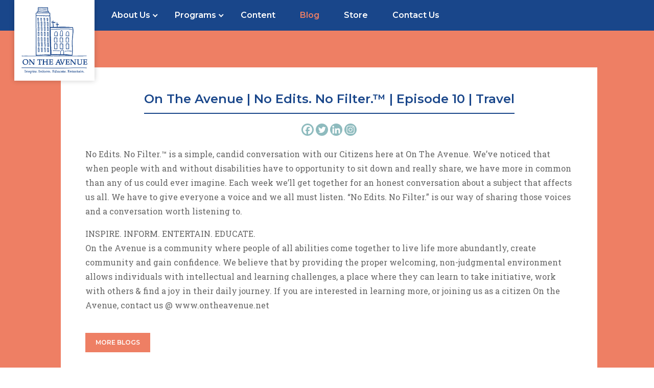

--- FILE ---
content_type: text/html; charset=UTF-8
request_url: https://ontheavenue.net/?youtube=on-the-avenue-no-edits-no-filter-episode-10-travel
body_size: 12395
content:
<!DOCTYPE html>
  <html lang="en">
<head>
    <meta charset="utf-8">
<title>On the Avenue | On The Avenue | No Edits. No Filter.™ | Episode 10 | Travel - On the Avenue</title>
<script src="https://kit.fontawesome.com/9157c01319.js" crossorigin="anonymous"></script>

    <link href="https://fonts.googleapis.com/css?family=Roboto+Slab:100,300,400,700|Montserrat:500,600&display=swap" rel="stylesheet">
		<!--
   	<link rel="stylesheet" href="https://ontheavenue.net/wp-content/themes/master-theme/style.css?update=1769318524" type="text/css" media="screen"/>
   	   --><link rel="preconnect" href="https://youtube.com">
   	   <link rel="stylesheet" href="/wp-content/themes/master-theme/style-dev.css?updaet=9" type="text/css" media="screen"/>

   <meta name="viewport" content="width=device-width, initial-scale=1, maximum-scale=1">
    <meta name="language" content="en-US"/>


<script type="text/javascript" src="//cdn.jsdelivr.net/npm/vivus@latest/dist/vivus.min.js"></script>
<!-- Global site tag (gtag.js) - Google Analytics -->
<script async src="https://www.googletagmanager.com/gtag/js?id=UA-82073531-2"></script>
<script>
  window.dataLayer = window.dataLayer || [];
  function gtag(){dataLayer.push(arguments);}
  gtag('js', new Date());

  gtag('config', 'UA-82073531-2');
</script>


	<meta name='robots' content='index, follow, max-image-preview:large, max-snippet:-1, max-video-preview:-1' />

	<!-- This site is optimized with the Yoast SEO plugin v23.8 - https://yoast.com/wordpress/plugins/seo/ -->
	<link rel="canonical" href="https://ontheavenue.net/?youtube=on-the-avenue-no-edits-no-filter-episode-10-travel" />
	<meta property="og:locale" content="en_US" />
	<meta property="og:type" content="article" />
	<meta property="og:title" content="On The Avenue | No Edits. No Filter.™ | Episode 10 | Travel - On the Avenue" />
	<meta property="og:description" content="No Edits. No Filter.™ is a simple, candid conversation with our Citizens here at On The Avenue. We&#8217;ve noticed that when people with and without disabilities have to opportunity to sit down and really share, we have more in common than any of us could ever imagine. Each week we&#8217;ll get together for an honest [&hellip;]" />
	<meta property="og:url" content="https://ontheavenue.net/?youtube=on-the-avenue-no-edits-no-filter-episode-10-travel" />
	<meta property="og:site_name" content="On the Avenue" />
	<meta property="article:publisher" content="https://www.facebook.com/OnTheAvenueNashville/" />
	<meta property="article:modified_time" content="2021-04-23T18:11:30+00:00" />
	<meta property="og:image" content="https://ontheavenue.net/wp-content/uploads/2024/05/5k.png" />
	<meta property="og:image:width" content="5112" />
	<meta property="og:image:height" content="2880" />
	<meta property="og:image:type" content="image/png" />
	<meta name="twitter:card" content="summary_large_image" />
	<meta name="twitter:site" content="@On_the_Avenue" />
	<meta name="twitter:label1" content="Est. reading time" />
	<meta name="twitter:data1" content="1 minute" />
	<script type="application/ld+json" class="yoast-schema-graph">{"@context":"https://schema.org","@graph":[{"@type":"WebPage","@id":"https://ontheavenue.net/?youtube=on-the-avenue-no-edits-no-filter-episode-10-travel","url":"https://ontheavenue.net/?youtube=on-the-avenue-no-edits-no-filter-episode-10-travel","name":"On The Avenue | No Edits. No Filter.™ | Episode 10 | Travel - On the Avenue","isPartOf":{"@id":"https://ontheavenue.net/#website"},"datePublished":"2021-04-23T17:40:52+00:00","dateModified":"2021-04-23T18:11:30+00:00","breadcrumb":{"@id":"https://ontheavenue.net/?youtube=on-the-avenue-no-edits-no-filter-episode-10-travel#breadcrumb"},"inLanguage":"en-US","potentialAction":[{"@type":"ReadAction","target":["https://ontheavenue.net/?youtube=on-the-avenue-no-edits-no-filter-episode-10-travel"]}]},{"@type":"BreadcrumbList","@id":"https://ontheavenue.net/?youtube=on-the-avenue-no-edits-no-filter-episode-10-travel#breadcrumb","itemListElement":[{"@type":"ListItem","position":1,"name":"Home","item":"https://ontheavenue.net/"},{"@type":"ListItem","position":2,"name":"On The Avenue | No Edits. No Filter.™ | Episode 10 | Travel"}]},{"@type":"WebSite","@id":"https://ontheavenue.net/#website","url":"https://ontheavenue.net/","name":"On the Avenue","description":"Nashville, TN","publisher":{"@id":"https://ontheavenue.net/#organization"},"potentialAction":[{"@type":"SearchAction","target":{"@type":"EntryPoint","urlTemplate":"https://ontheavenue.net/?s={search_term_string}"},"query-input":{"@type":"PropertyValueSpecification","valueRequired":true,"valueName":"search_term_string"}}],"inLanguage":"en-US"},{"@type":"Organization","@id":"https://ontheavenue.net/#organization","name":"On the Avenue","url":"https://ontheavenue.net/","logo":{"@type":"ImageObject","inLanguage":"en-US","@id":"https://ontheavenue.net/#/schema/logo/image/","url":"https://ontheavenue.net/wp-content/uploads/2024/05/5k.png","contentUrl":"https://ontheavenue.net/wp-content/uploads/2024/05/5k.png","width":5112,"height":2880,"caption":"On the Avenue"},"image":{"@id":"https://ontheavenue.net/#/schema/logo/image/"},"sameAs":["https://www.facebook.com/OnTheAvenueNashville/","https://x.com/On_the_Avenue"]}]}</script>
	<!-- / Yoast SEO plugin. -->


<link rel='dns-prefetch' href='//ajax.googleapis.com' />
<link rel="alternate" type="application/rss+xml" title="On the Avenue &raquo; Feed" href="https://ontheavenue.net/feed/" />
<script type="text/javascript">
/* <![CDATA[ */
window._wpemojiSettings = {"baseUrl":"https:\/\/s.w.org\/images\/core\/emoji\/15.0.3\/72x72\/","ext":".png","svgUrl":"https:\/\/s.w.org\/images\/core\/emoji\/15.0.3\/svg\/","svgExt":".svg","source":{"concatemoji":"https:\/\/ontheavenue.net\/wp-includes\/js\/wp-emoji-release.min.js?ver=6.6.4"}};
/*! This file is auto-generated */
!function(i,n){var o,s,e;function c(e){try{var t={supportTests:e,timestamp:(new Date).valueOf()};sessionStorage.setItem(o,JSON.stringify(t))}catch(e){}}function p(e,t,n){e.clearRect(0,0,e.canvas.width,e.canvas.height),e.fillText(t,0,0);var t=new Uint32Array(e.getImageData(0,0,e.canvas.width,e.canvas.height).data),r=(e.clearRect(0,0,e.canvas.width,e.canvas.height),e.fillText(n,0,0),new Uint32Array(e.getImageData(0,0,e.canvas.width,e.canvas.height).data));return t.every(function(e,t){return e===r[t]})}function u(e,t,n){switch(t){case"flag":return n(e,"\ud83c\udff3\ufe0f\u200d\u26a7\ufe0f","\ud83c\udff3\ufe0f\u200b\u26a7\ufe0f")?!1:!n(e,"\ud83c\uddfa\ud83c\uddf3","\ud83c\uddfa\u200b\ud83c\uddf3")&&!n(e,"\ud83c\udff4\udb40\udc67\udb40\udc62\udb40\udc65\udb40\udc6e\udb40\udc67\udb40\udc7f","\ud83c\udff4\u200b\udb40\udc67\u200b\udb40\udc62\u200b\udb40\udc65\u200b\udb40\udc6e\u200b\udb40\udc67\u200b\udb40\udc7f");case"emoji":return!n(e,"\ud83d\udc26\u200d\u2b1b","\ud83d\udc26\u200b\u2b1b")}return!1}function f(e,t,n){var r="undefined"!=typeof WorkerGlobalScope&&self instanceof WorkerGlobalScope?new OffscreenCanvas(300,150):i.createElement("canvas"),a=r.getContext("2d",{willReadFrequently:!0}),o=(a.textBaseline="top",a.font="600 32px Arial",{});return e.forEach(function(e){o[e]=t(a,e,n)}),o}function t(e){var t=i.createElement("script");t.src=e,t.defer=!0,i.head.appendChild(t)}"undefined"!=typeof Promise&&(o="wpEmojiSettingsSupports",s=["flag","emoji"],n.supports={everything:!0,everythingExceptFlag:!0},e=new Promise(function(e){i.addEventListener("DOMContentLoaded",e,{once:!0})}),new Promise(function(t){var n=function(){try{var e=JSON.parse(sessionStorage.getItem(o));if("object"==typeof e&&"number"==typeof e.timestamp&&(new Date).valueOf()<e.timestamp+604800&&"object"==typeof e.supportTests)return e.supportTests}catch(e){}return null}();if(!n){if("undefined"!=typeof Worker&&"undefined"!=typeof OffscreenCanvas&&"undefined"!=typeof URL&&URL.createObjectURL&&"undefined"!=typeof Blob)try{var e="postMessage("+f.toString()+"("+[JSON.stringify(s),u.toString(),p.toString()].join(",")+"));",r=new Blob([e],{type:"text/javascript"}),a=new Worker(URL.createObjectURL(r),{name:"wpTestEmojiSupports"});return void(a.onmessage=function(e){c(n=e.data),a.terminate(),t(n)})}catch(e){}c(n=f(s,u,p))}t(n)}).then(function(e){for(var t in e)n.supports[t]=e[t],n.supports.everything=n.supports.everything&&n.supports[t],"flag"!==t&&(n.supports.everythingExceptFlag=n.supports.everythingExceptFlag&&n.supports[t]);n.supports.everythingExceptFlag=n.supports.everythingExceptFlag&&!n.supports.flag,n.DOMReady=!1,n.readyCallback=function(){n.DOMReady=!0}}).then(function(){return e}).then(function(){var e;n.supports.everything||(n.readyCallback(),(e=n.source||{}).concatemoji?t(e.concatemoji):e.wpemoji&&e.twemoji&&(t(e.twemoji),t(e.wpemoji)))}))}((window,document),window._wpemojiSettings);
/* ]]> */
</script>
<style id='wp-emoji-styles-inline-css' type='text/css'>

	img.wp-smiley, img.emoji {
		display: inline !important;
		border: none !important;
		box-shadow: none !important;
		height: 1em !important;
		width: 1em !important;
		margin: 0 0.07em !important;
		vertical-align: -0.1em !important;
		background: none !important;
		padding: 0 !important;
	}
</style>
<style id='classic-theme-styles-inline-css' type='text/css'>
/*! This file is auto-generated */
.wp-block-button__link{color:#fff;background-color:#32373c;border-radius:9999px;box-shadow:none;text-decoration:none;padding:calc(.667em + 2px) calc(1.333em + 2px);font-size:1.125em}.wp-block-file__button{background:#32373c;color:#fff;text-decoration:none}
</style>
<style id='global-styles-inline-css' type='text/css'>
:root{--wp--preset--aspect-ratio--square: 1;--wp--preset--aspect-ratio--4-3: 4/3;--wp--preset--aspect-ratio--3-4: 3/4;--wp--preset--aspect-ratio--3-2: 3/2;--wp--preset--aspect-ratio--2-3: 2/3;--wp--preset--aspect-ratio--16-9: 16/9;--wp--preset--aspect-ratio--9-16: 9/16;--wp--preset--color--black: #000000;--wp--preset--color--cyan-bluish-gray: #abb8c3;--wp--preset--color--white: #ffffff;--wp--preset--color--pale-pink: #f78da7;--wp--preset--color--vivid-red: #cf2e2e;--wp--preset--color--luminous-vivid-orange: #ff6900;--wp--preset--color--luminous-vivid-amber: #fcb900;--wp--preset--color--light-green-cyan: #7bdcb5;--wp--preset--color--vivid-green-cyan: #00d084;--wp--preset--color--pale-cyan-blue: #8ed1fc;--wp--preset--color--vivid-cyan-blue: #0693e3;--wp--preset--color--vivid-purple: #9b51e0;--wp--preset--gradient--vivid-cyan-blue-to-vivid-purple: linear-gradient(135deg,rgba(6,147,227,1) 0%,rgb(155,81,224) 100%);--wp--preset--gradient--light-green-cyan-to-vivid-green-cyan: linear-gradient(135deg,rgb(122,220,180) 0%,rgb(0,208,130) 100%);--wp--preset--gradient--luminous-vivid-amber-to-luminous-vivid-orange: linear-gradient(135deg,rgba(252,185,0,1) 0%,rgba(255,105,0,1) 100%);--wp--preset--gradient--luminous-vivid-orange-to-vivid-red: linear-gradient(135deg,rgba(255,105,0,1) 0%,rgb(207,46,46) 100%);--wp--preset--gradient--very-light-gray-to-cyan-bluish-gray: linear-gradient(135deg,rgb(238,238,238) 0%,rgb(169,184,195) 100%);--wp--preset--gradient--cool-to-warm-spectrum: linear-gradient(135deg,rgb(74,234,220) 0%,rgb(151,120,209) 20%,rgb(207,42,186) 40%,rgb(238,44,130) 60%,rgb(251,105,98) 80%,rgb(254,248,76) 100%);--wp--preset--gradient--blush-light-purple: linear-gradient(135deg,rgb(255,206,236) 0%,rgb(152,150,240) 100%);--wp--preset--gradient--blush-bordeaux: linear-gradient(135deg,rgb(254,205,165) 0%,rgb(254,45,45) 50%,rgb(107,0,62) 100%);--wp--preset--gradient--luminous-dusk: linear-gradient(135deg,rgb(255,203,112) 0%,rgb(199,81,192) 50%,rgb(65,88,208) 100%);--wp--preset--gradient--pale-ocean: linear-gradient(135deg,rgb(255,245,203) 0%,rgb(182,227,212) 50%,rgb(51,167,181) 100%);--wp--preset--gradient--electric-grass: linear-gradient(135deg,rgb(202,248,128) 0%,rgb(113,206,126) 100%);--wp--preset--gradient--midnight: linear-gradient(135deg,rgb(2,3,129) 0%,rgb(40,116,252) 100%);--wp--preset--font-size--small: 13px;--wp--preset--font-size--medium: 20px;--wp--preset--font-size--large: 36px;--wp--preset--font-size--x-large: 42px;--wp--preset--spacing--20: 0.44rem;--wp--preset--spacing--30: 0.67rem;--wp--preset--spacing--40: 1rem;--wp--preset--spacing--50: 1.5rem;--wp--preset--spacing--60: 2.25rem;--wp--preset--spacing--70: 3.38rem;--wp--preset--spacing--80: 5.06rem;--wp--preset--shadow--natural: 6px 6px 9px rgba(0, 0, 0, 0.2);--wp--preset--shadow--deep: 12px 12px 50px rgba(0, 0, 0, 0.4);--wp--preset--shadow--sharp: 6px 6px 0px rgba(0, 0, 0, 0.2);--wp--preset--shadow--outlined: 6px 6px 0px -3px rgba(255, 255, 255, 1), 6px 6px rgba(0, 0, 0, 1);--wp--preset--shadow--crisp: 6px 6px 0px rgba(0, 0, 0, 1);}:where(.is-layout-flex){gap: 0.5em;}:where(.is-layout-grid){gap: 0.5em;}body .is-layout-flex{display: flex;}.is-layout-flex{flex-wrap: wrap;align-items: center;}.is-layout-flex > :is(*, div){margin: 0;}body .is-layout-grid{display: grid;}.is-layout-grid > :is(*, div){margin: 0;}:where(.wp-block-columns.is-layout-flex){gap: 2em;}:where(.wp-block-columns.is-layout-grid){gap: 2em;}:where(.wp-block-post-template.is-layout-flex){gap: 1.25em;}:where(.wp-block-post-template.is-layout-grid){gap: 1.25em;}.has-black-color{color: var(--wp--preset--color--black) !important;}.has-cyan-bluish-gray-color{color: var(--wp--preset--color--cyan-bluish-gray) !important;}.has-white-color{color: var(--wp--preset--color--white) !important;}.has-pale-pink-color{color: var(--wp--preset--color--pale-pink) !important;}.has-vivid-red-color{color: var(--wp--preset--color--vivid-red) !important;}.has-luminous-vivid-orange-color{color: var(--wp--preset--color--luminous-vivid-orange) !important;}.has-luminous-vivid-amber-color{color: var(--wp--preset--color--luminous-vivid-amber) !important;}.has-light-green-cyan-color{color: var(--wp--preset--color--light-green-cyan) !important;}.has-vivid-green-cyan-color{color: var(--wp--preset--color--vivid-green-cyan) !important;}.has-pale-cyan-blue-color{color: var(--wp--preset--color--pale-cyan-blue) !important;}.has-vivid-cyan-blue-color{color: var(--wp--preset--color--vivid-cyan-blue) !important;}.has-vivid-purple-color{color: var(--wp--preset--color--vivid-purple) !important;}.has-black-background-color{background-color: var(--wp--preset--color--black) !important;}.has-cyan-bluish-gray-background-color{background-color: var(--wp--preset--color--cyan-bluish-gray) !important;}.has-white-background-color{background-color: var(--wp--preset--color--white) !important;}.has-pale-pink-background-color{background-color: var(--wp--preset--color--pale-pink) !important;}.has-vivid-red-background-color{background-color: var(--wp--preset--color--vivid-red) !important;}.has-luminous-vivid-orange-background-color{background-color: var(--wp--preset--color--luminous-vivid-orange) !important;}.has-luminous-vivid-amber-background-color{background-color: var(--wp--preset--color--luminous-vivid-amber) !important;}.has-light-green-cyan-background-color{background-color: var(--wp--preset--color--light-green-cyan) !important;}.has-vivid-green-cyan-background-color{background-color: var(--wp--preset--color--vivid-green-cyan) !important;}.has-pale-cyan-blue-background-color{background-color: var(--wp--preset--color--pale-cyan-blue) !important;}.has-vivid-cyan-blue-background-color{background-color: var(--wp--preset--color--vivid-cyan-blue) !important;}.has-vivid-purple-background-color{background-color: var(--wp--preset--color--vivid-purple) !important;}.has-black-border-color{border-color: var(--wp--preset--color--black) !important;}.has-cyan-bluish-gray-border-color{border-color: var(--wp--preset--color--cyan-bluish-gray) !important;}.has-white-border-color{border-color: var(--wp--preset--color--white) !important;}.has-pale-pink-border-color{border-color: var(--wp--preset--color--pale-pink) !important;}.has-vivid-red-border-color{border-color: var(--wp--preset--color--vivid-red) !important;}.has-luminous-vivid-orange-border-color{border-color: var(--wp--preset--color--luminous-vivid-orange) !important;}.has-luminous-vivid-amber-border-color{border-color: var(--wp--preset--color--luminous-vivid-amber) !important;}.has-light-green-cyan-border-color{border-color: var(--wp--preset--color--light-green-cyan) !important;}.has-vivid-green-cyan-border-color{border-color: var(--wp--preset--color--vivid-green-cyan) !important;}.has-pale-cyan-blue-border-color{border-color: var(--wp--preset--color--pale-cyan-blue) !important;}.has-vivid-cyan-blue-border-color{border-color: var(--wp--preset--color--vivid-cyan-blue) !important;}.has-vivid-purple-border-color{border-color: var(--wp--preset--color--vivid-purple) !important;}.has-vivid-cyan-blue-to-vivid-purple-gradient-background{background: var(--wp--preset--gradient--vivid-cyan-blue-to-vivid-purple) !important;}.has-light-green-cyan-to-vivid-green-cyan-gradient-background{background: var(--wp--preset--gradient--light-green-cyan-to-vivid-green-cyan) !important;}.has-luminous-vivid-amber-to-luminous-vivid-orange-gradient-background{background: var(--wp--preset--gradient--luminous-vivid-amber-to-luminous-vivid-orange) !important;}.has-luminous-vivid-orange-to-vivid-red-gradient-background{background: var(--wp--preset--gradient--luminous-vivid-orange-to-vivid-red) !important;}.has-very-light-gray-to-cyan-bluish-gray-gradient-background{background: var(--wp--preset--gradient--very-light-gray-to-cyan-bluish-gray) !important;}.has-cool-to-warm-spectrum-gradient-background{background: var(--wp--preset--gradient--cool-to-warm-spectrum) !important;}.has-blush-light-purple-gradient-background{background: var(--wp--preset--gradient--blush-light-purple) !important;}.has-blush-bordeaux-gradient-background{background: var(--wp--preset--gradient--blush-bordeaux) !important;}.has-luminous-dusk-gradient-background{background: var(--wp--preset--gradient--luminous-dusk) !important;}.has-pale-ocean-gradient-background{background: var(--wp--preset--gradient--pale-ocean) !important;}.has-electric-grass-gradient-background{background: var(--wp--preset--gradient--electric-grass) !important;}.has-midnight-gradient-background{background: var(--wp--preset--gradient--midnight) !important;}.has-small-font-size{font-size: var(--wp--preset--font-size--small) !important;}.has-medium-font-size{font-size: var(--wp--preset--font-size--medium) !important;}.has-large-font-size{font-size: var(--wp--preset--font-size--large) !important;}.has-x-large-font-size{font-size: var(--wp--preset--font-size--x-large) !important;}
:where(.wp-block-post-template.is-layout-flex){gap: 1.25em;}:where(.wp-block-post-template.is-layout-grid){gap: 1.25em;}
:where(.wp-block-columns.is-layout-flex){gap: 2em;}:where(.wp-block-columns.is-layout-grid){gap: 2em;}
:root :where(.wp-block-pullquote){font-size: 1.5em;line-height: 1.6;}
</style>
<link rel='stylesheet' id='bliss-loadmore-css-css' href='https://ontheavenue.net/wp-content/plugins/infinite-scroll-and-ajax-load-more/public/css/bliss-loadmore.css?ver=1.0.0' type='text/css' media='all' />
<link rel='stylesheet' id='heateor_sss_frontend_css-css' href='https://ontheavenue.net/wp-content/plugins/sassy-social-share/public/css/sassy-social-share-public.css?ver=3.3.69' type='text/css' media='all' />
<style id='heateor_sss_frontend_css-inline-css' type='text/css'>
.heateor_sss_button_instagram span.heateor_sss_svg,a.heateor_sss_instagram span.heateor_sss_svg{background:radial-gradient(circle at 30% 107%,#fdf497 0,#fdf497 5%,#fd5949 45%,#d6249f 60%,#285aeb 90%)}div.heateor_sss_horizontal_sharing a.heateor_sss_button_instagram span{background:#8ebbbe!important;}div.heateor_sss_standard_follow_icons_container a.heateor_sss_button_instagram span{background:#8ebbbe}div.heateor_sss_horizontal_sharing a.heateor_sss_button_instagram span:hover{background:#19468a!important;}div.heateor_sss_standard_follow_icons_container a.heateor_sss_button_instagram span:hover{background:#19468a}.heateor_sss_horizontal_sharing .heateor_sss_svg,.heateor_sss_standard_follow_icons_container .heateor_sss_svg{background-color:#8ebbbe!important;background:#8ebbbe!important;color:#fff;border-width:0px;border-style:solid;border-color:transparent}.heateor_sss_horizontal_sharing .heateorSssTCBackground{color:#666}.heateor_sss_horizontal_sharing span.heateor_sss_svg:hover,.heateor_sss_standard_follow_icons_container span.heateor_sss_svg:hover{background-color:#19468a!important;background:#19468a!importantborder-color:transparent;}.heateor_sss_vertical_sharing span.heateor_sss_svg,.heateor_sss_floating_follow_icons_container span.heateor_sss_svg{color:#fff;border-width:0px;border-style:solid;border-color:transparent;}.heateor_sss_vertical_sharing .heateorSssTCBackground{color:#666;}.heateor_sss_vertical_sharing span.heateor_sss_svg:hover,.heateor_sss_floating_follow_icons_container span.heateor_sss_svg:hover{border-color:transparent;}@media screen and (max-width:783px) {.heateor_sss_vertical_sharing{display:none!important}}div.heateor_sss_sharing_title{text-align:center}div.heateor_sss_sharing_ul{width:100%;text-align:center;}div.heateor_sss_horizontal_sharing div.heateor_sss_sharing_ul a{float:none!important;display:inline-block;}
</style>
<link rel="https://api.w.org/" href="https://ontheavenue.net/wp-json/" /><link rel="EditURI" type="application/rsd+xml" title="RSD" href="https://ontheavenue.net/xmlrpc.php?rsd" />
<meta name="generator" content="WordPress 6.6.4" />
<link rel='shortlink' href='https://ontheavenue.net/?p=3076' />
<link rel="alternate" title="oEmbed (JSON)" type="application/json+oembed" href="https://ontheavenue.net/wp-json/oembed/1.0/embed?url=https%3A%2F%2Fontheavenue.net%2F%3Fyoutube%3Don-the-avenue-no-edits-no-filter-episode-10-travel" />
<link rel="alternate" title="oEmbed (XML)" type="text/xml+oembed" href="https://ontheavenue.net/wp-json/oembed/1.0/embed?url=https%3A%2F%2Fontheavenue.net%2F%3Fyoutube%3Don-the-avenue-no-edits-no-filter-episode-10-travel&#038;format=xml" />
<link rel="icon" href="https://ontheavenue.net/wp-content/uploads/2020/06/cropped-favicon-ota-32x32.png" sizes="32x32" />
<link rel="icon" href="https://ontheavenue.net/wp-content/uploads/2020/06/cropped-favicon-ota-192x192.png" sizes="192x192" />
<link rel="apple-touch-icon" href="https://ontheavenue.net/wp-content/uploads/2020/06/cropped-favicon-ota-180x180.png" />
<meta name="msapplication-TileImage" content="https://ontheavenue.net/wp-content/uploads/2020/06/cropped-favicon-ota-270x270.png" />
</head>
<body class="youtube-template-default single single-youtube postid-3076">

    <header class="fixed-top">
	 <!-- <div class="container mx-auto text-right p-1 top-links" style=""><a class="button volunteer" href="#">Volunteer</a>
    <a class="button orange" href="#">Donate</a></div>

	    -->

    <nav class="navbar navbar-expand-xl navbar-light" >
			<div class="container-fluid p-0">

  <a class="navbar-brand order-2 align-self-center mr-xl-2" href="/" style="z-index:1">
	  <img src="/wp-content/themes/master-theme/images/logo-vertical.svg" alt="On the Avenue" title="On the Avenue" width="129" height="130">
	  </a>

  <button class="navbar-toggler order-1 collapsed" type="button" data-toggle="collapse" data-target="#navbarSupportedContent" aria-controls="navbarSupportedContent" aria-expanded="false" aria-label="Toggle navigation">
   <span class="sr-only">Toggle navigation</span>
          <span class="icon-bar top-bar"></span>
          <span class="icon-bar middle-bar"></span>
          <span class="icon-bar bottom-bar"></span>
  </button>






  <div class="collapse navbar-collapse order-3 pb-lg-0" id="navbarSupportedContent">


			<div id="bs-example-navbar-collapse-1" class="navbar-collapse"><ul id="menu-main-menu" class="navbar-nav mr-auto"><li itemscope="itemscope" itemtype="https://www.schema.org/SiteNavigationElement" id="menu-item-58" class="menu-item menu-item-type-custom menu-item-object-custom menu-item-has-children dropdown menu-item-58 nav-item nav-item"><a title="About Us" href="#" data-toggle="dropdown" aria-haspopup="true" aria-expanded="false" class="nav-link" id="menu-item-dropdown-58">About Us</a>
<ul class="dropdown-menu" aria-labelledby="menu-item-dropdown-58" role="menu">
	<li itemscope="itemscope" itemtype="https://www.schema.org/SiteNavigationElement" id="menu-item-197" class="menu-item menu-item-type-post_type menu-item-object-page menu-item-197 nav-item nav-item"><a title="Our History &amp; Mission" href="https://ontheavenue.net/our-mission-history/" class="nav-link">Our History &amp; Mission</a></li>
	<li itemscope="itemscope" itemtype="https://www.schema.org/SiteNavigationElement" id="menu-item-258" class="menu-item menu-item-type-post_type menu-item-object-page menu-item-258 nav-item nav-item"><a title="Advisory Board &amp; Community Partners" href="https://ontheavenue.net/advisory-board-community-partners/" class="nav-link">Advisory Board &amp; Community Partners</a></li>
	<li itemscope="itemscope" itemtype="https://www.schema.org/SiteNavigationElement" id="menu-item-166" class="d-block d-lg-none contact-link menu-item menu-item-type-custom menu-item-object-custom menu-item-166 nav-item nav-item"><a title="Contact Us" href="#contact-us" class="nav-link">Contact Us</a></li>
</ul>
</li>
<li itemscope="itemscope" itemtype="https://www.schema.org/SiteNavigationElement" id="menu-item-470" class="menu-item menu-item-type-post_type menu-item-object-page menu-item-has-children dropdown menu-item-470 nav-item nav-item"><a title="Programs" href="#" data-toggle="dropdown" aria-haspopup="true" aria-expanded="false" class="nav-link" id="menu-item-dropdown-470">Programs</a>
<ul class="dropdown-menu" aria-labelledby="menu-item-dropdown-470" role="menu">
	<li itemscope="itemscope" itemtype="https://www.schema.org/SiteNavigationElement" id="menu-item-472" class="menu-item menu-item-type-post_type menu-item-object-page menu-item-472 nav-item nav-item"><a title="Our Programs" href="https://ontheavenue.net/programs/" class="nav-link">Our Programs</a></li>
	<li itemscope="itemscope" itemtype="https://www.schema.org/SiteNavigationElement" id="menu-item-65" class="indent menu-item menu-item-type-custom menu-item-object-custom menu-item-65 nav-item nav-item"><a title="How Our Program Works" href="/programs/#how-it-works" class="nav-link">How Our Program Works</a></li>
	<li itemscope="itemscope" itemtype="https://www.schema.org/SiteNavigationElement" id="menu-item-66" class="indent menu-item menu-item-type-custom menu-item-object-custom menu-item-66 nav-item nav-item"><a title="Individual Assignment Based Learning" href="/programs/#iabl" class="nav-link">Individual Assignment Based Learning</a></li>
	<li itemscope="itemscope" itemtype="https://www.schema.org/SiteNavigationElement" id="menu-item-164" class="indent menu-item menu-item-type-custom menu-item-object-custom menu-item-164 nav-item nav-item"><a title="Community &amp; Social Interactive Skills" href="/programs/#community" class="nav-link">Community &amp; Social Interactive Skills</a></li>
	<li itemscope="itemscope" itemtype="https://www.schema.org/SiteNavigationElement" id="menu-item-165" class="indent menu-item menu-item-type-custom menu-item-object-custom menu-item-165 nav-item nav-item"><a title="Life Planning Skills &amp; Counseling" href="/programs/#life-planning" class="nav-link">Life Planning Skills &amp; Counseling</a></li>
</ul>
</li>
<li itemscope="itemscope" itemtype="https://www.schema.org/SiteNavigationElement" id="menu-item-3132" class="menu-item menu-item-type-post_type menu-item-object-page menu-item-3132 nav-item nav-item"><a title="Content" href="https://ontheavenue.net/creative-services/" class="nav-link">Content</a></li>
<li itemscope="itemscope" itemtype="https://www.schema.org/SiteNavigationElement" id="menu-item-2661" class="menu-item menu-item-type-post_type menu-item-object-page current_page_parent menu-item-2661 nav-item nav-item"><a title="Blog" href="https://ontheavenue.net/news/" class="nav-link">Blog</a></li>
<li itemscope="itemscope" itemtype="https://www.schema.org/SiteNavigationElement" id="menu-item-70" class="menu-item menu-item-type-custom menu-item-object-custom menu-item-70 nav-item nav-item"><a title="Store" target="_blank" href="https://ontheavenue.store" class="nav-link">Store</a></li>
<li itemscope="itemscope" itemtype="https://www.schema.org/SiteNavigationElement" id="menu-item-3284" class="menu-item menu-item-type-post_type menu-item-object-page menu-item-3284 nav-item nav-item"><a title="Contact Us" href="https://ontheavenue.net/home-2/contact-us/" class="nav-link">Contact Us</a></li>
</ul></div>	<!--		<span style="display:block;padding-bottom:20px">
			   <a class="button blue  " href="https://westwoodavenue.com/" target="_blank">Visit Our Agency Site</a>
			</span>
-->
   <!-- -->  </div>

			</div>

</nav>


    </header>
					<article class="mt-0 mt-lg-3 pt-0 pt-lg-3">
		
	
	
		
	<div class="container-fluid orange   pb-0 pt-0 pt-sm-5 pb-sm-5  pl-0 pr-0 pl-md-4 pr-md-4">
		<div class="container p-0 pl-md-5 pr-md-5">
		<div class="row p-0 pt-lg-4 pb-lg-4">
		<div class="col-lg-12  single-post text-center pl-0 pl-lg-2 pr-0">
			<span class="bg-white d-block p-5 ml-md-2 mr-md-2">
			<h2 >On The Avenue | No Edits. No Filter.™ | Episode 10 | Travel</h2>
			<div class="heateor_sss_sharing_container heateor_sss_horizontal_sharing" data-heateor-ss-offset="0" data-heateor-sss-href='https://ontheavenue.net/?youtube=on-the-avenue-no-edits-no-filter-episode-10-travel'><div class="heateor_sss_sharing_ul"><a aria-label="Facebook" class="heateor_sss_facebook" href="https://www.facebook.com/sharer/sharer.php?u=https%3A%2F%2Fontheavenue.net%2F%3Fyoutube%3Don-the-avenue-no-edits-no-filter-episode-10-travel" title="Facebook" rel="nofollow noopener" target="_blank" style="font-size:32px!important;box-shadow:none;display:inline-block;vertical-align:middle"><span class="heateor_sss_svg" style="background-color:#0765FE;width:24px;height:24px;border-radius:999px;display:inline-block;opacity:1;float:left;font-size:32px;box-shadow:none;display:inline-block;font-size:16px;padding:0 4px;vertical-align:middle;background-repeat:repeat;overflow:hidden;padding:0;cursor:pointer;box-sizing:content-box"><svg style="display:block;border-radius:999px;" focusable="false" aria-hidden="true" xmlns="http://www.w3.org/2000/svg" width="100%" height="100%" viewBox="0 0 32 32"><path fill="#fff" d="M28 16c0-6.627-5.373-12-12-12S4 9.373 4 16c0 5.628 3.875 10.35 9.101 11.647v-7.98h-2.474V16H13.1v-1.58c0-4.085 1.849-5.978 5.859-5.978.76 0 2.072.15 2.608.298v3.325c-.283-.03-.775-.045-1.386-.045-1.967 0-2.728.745-2.728 2.683V16h3.92l-.673 3.667h-3.247v8.245C23.395 27.195 28 22.135 28 16Z"></path></svg></span></a><a aria-label="Twitter" class="heateor_sss_button_twitter" href="http://twitter.com/intent/tweet?text=On%20The%20Avenue%20%7C%20No%20Edits.%20No%20Filter.%E2%84%A2%20%7C%20Episode%2010%20%7C%20Travel&url=https%3A%2F%2Fontheavenue.net%2F%3Fyoutube%3Don-the-avenue-no-edits-no-filter-episode-10-travel" title="Twitter" rel="nofollow noopener" target="_blank" style="font-size:32px!important;box-shadow:none;display:inline-block;vertical-align:middle"><span class="heateor_sss_svg heateor_sss_s__default heateor_sss_s_twitter" style="background-color:#55acee;width:24px;height:24px;border-radius:999px;display:inline-block;opacity:1;float:left;font-size:32px;box-shadow:none;display:inline-block;font-size:16px;padding:0 4px;vertical-align:middle;background-repeat:repeat;overflow:hidden;padding:0;cursor:pointer;box-sizing:content-box"><svg style="display:block;border-radius:999px;" focusable="false" aria-hidden="true" xmlns="http://www.w3.org/2000/svg" width="100%" height="100%" viewBox="-4 -4 39 39"><path d="M28 8.557a9.913 9.913 0 0 1-2.828.775 4.93 4.93 0 0 0 2.166-2.725 9.738 9.738 0 0 1-3.13 1.194 4.92 4.92 0 0 0-3.593-1.55 4.924 4.924 0 0 0-4.794 6.049c-4.09-.21-7.72-2.17-10.15-5.15a4.942 4.942 0 0 0-.665 2.477c0 1.71.87 3.214 2.19 4.1a4.968 4.968 0 0 1-2.23-.616v.06c0 2.39 1.7 4.38 3.952 4.83-.414.115-.85.174-1.297.174-.318 0-.626-.03-.928-.086a4.935 4.935 0 0 0 4.6 3.42 9.893 9.893 0 0 1-6.114 2.107c-.398 0-.79-.023-1.175-.068a13.953 13.953 0 0 0 7.55 2.213c9.056 0 14.01-7.507 14.01-14.013 0-.213-.005-.426-.015-.637.96-.695 1.795-1.56 2.455-2.55z" fill="#fff"></path></svg></span></a><a aria-label="Linkedin" class="heateor_sss_button_linkedin" href="https://www.linkedin.com/sharing/share-offsite/?url=https%3A%2F%2Fontheavenue.net%2F%3Fyoutube%3Don-the-avenue-no-edits-no-filter-episode-10-travel" title="Linkedin" rel="nofollow noopener" target="_blank" style="font-size:32px!important;box-shadow:none;display:inline-block;vertical-align:middle"><span class="heateor_sss_svg heateor_sss_s__default heateor_sss_s_linkedin" style="background-color:#0077b5;width:24px;height:24px;border-radius:999px;display:inline-block;opacity:1;float:left;font-size:32px;box-shadow:none;display:inline-block;font-size:16px;padding:0 4px;vertical-align:middle;background-repeat:repeat;overflow:hidden;padding:0;cursor:pointer;box-sizing:content-box"><svg style="display:block;border-radius:999px;" focusable="false" aria-hidden="true" xmlns="http://www.w3.org/2000/svg" width="100%" height="100%" viewBox="0 0 32 32"><path d="M6.227 12.61h4.19v13.48h-4.19V12.61zm2.095-6.7a2.43 2.43 0 0 1 0 4.86c-1.344 0-2.428-1.09-2.428-2.43s1.084-2.43 2.428-2.43m4.72 6.7h4.02v1.84h.058c.56-1.058 1.927-2.176 3.965-2.176 4.238 0 5.02 2.792 5.02 6.42v7.395h-4.183v-6.56c0-1.564-.03-3.574-2.178-3.574-2.18 0-2.514 1.7-2.514 3.46v6.668h-4.187V12.61z" fill="#fff"></path></svg></span></a><a aria-label="Instagram" class="heateor_sss_button_instagram" href="https://www.instagram.com/" title="Instagram" rel="nofollow noopener" target="_blank" style="font-size:32px!important;box-shadow:none;display:inline-block;vertical-align:middle"><span class="heateor_sss_svg" style="background-color:#53beee;width:24px;height:24px;border-radius:999px;display:inline-block;opacity:1;float:left;font-size:32px;box-shadow:none;display:inline-block;font-size:16px;padding:0 4px;vertical-align:middle;background-repeat:repeat;overflow:hidden;padding:0;cursor:pointer;box-sizing:content-box"><svg style="display:block;border-radius:999px;" version="1.1" viewBox="-10 -10 148 148" width="100%" height="100%" xml:space="preserve" xmlns="http://www.w3.org/2000/svg" xmlns:xlink="http://www.w3.org/1999/xlink"><g><g><path d="M86,112H42c-14.336,0-26-11.663-26-26V42c0-14.337,11.664-26,26-26h44c14.337,0,26,11.663,26,26v44 C112,100.337,100.337,112,86,112z M42,24c-9.925,0-18,8.074-18,18v44c0,9.925,8.075,18,18,18h44c9.926,0,18-8.075,18-18V42 c0-9.926-8.074-18-18-18H42z" fill="#fff"></path></g><g><path d="M64,88c-13.234,0-24-10.767-24-24c0-13.234,10.766-24,24-24s24,10.766,24,24C88,77.233,77.234,88,64,88z M64,48c-8.822,0-16,7.178-16,16s7.178,16,16,16c8.822,0,16-7.178,16-16S72.822,48,64,48z" fill="#fff"></path></g><g><circle cx="89.5" cy="38.5" fill="#fff" r="5.5"></circle></g></g></svg></span></a></div><div class="heateorSssClear"></div></div>			<span class="text-left">
			<p>No Edits. No Filter.™ is a simple, candid conversation with our Citizens here at On The Avenue. We&#8217;ve noticed that when people with and without disabilities have to opportunity to sit down and really share, we have more in common than any of us could ever imagine. Each week we&#8217;ll get together for an honest conversation about a subject that affects us all. We have to give everyone a voice and we all must listen. &#8220;No Edits. No Filter.&#8221; is our way of sharing those voices and a conversation worth listening to.</p>
<p>INSPIRE. INFORM. ENTERTAIN. EDUCATE.<br />
On the Avenue is a community where people of all abilities come together to live life more abundantly, create community and gain confidence. We believe that by providing the proper welcoming, non-judgmental environment allows individuals with intellectual and learning challenges, a place where they can learn to take initiative, work with others &amp; find a joy in their daily journey. If you are interested in learning more, or joining us as a citizen On the Avenue, contact us @ www.ontheavenue.net</p>
	
			<p class="pt-4"><a class="button" href="/news/">More Blogs</a></p>
			</span>
			</span>
		</div>
		</div>
	</div>
	</div>
<div class="container-fluid mt-0 mb-0 blue pt-md-4 pb-3 pt-2 pb-md-4 pl-xs-0 pr-xs-0" >
	
	
	
	<div class="container pt-4">
	<div class="row">
	<div class="col-md-12 offse mb-4  pt-0 mt-0 text-center white-text pb-1 pb-md-4" data-aos="fade">
	<!--<img src="/wp-content/themes/master-theme/images/test.gif" style="display:block;max-width:50px;margin:0 auto 7px">-->
	<h2 class="mb-0 white-header">What's Happening</h2>
	</div>
	</div>
	</div>
	<div class="container pb-3 pb-md-5 pl-4 pr-4 pl-md-5 pr-md-5">
	<div class="row">
		
	
	<div class="col-md-6 col-lg-4   pl-0  pr-0 mb-3 mb-md-0" data-aos="fade-right">
	<div  class="bg-white h-100 item-shadow blog-post ml-md-3 mr-md-3">
	<a href="https://ontheavenue.net/ota-naming-the-countries-with-jd/">
<img width="420" height="280" src="https://ontheavenue.net/wp-content/uploads/2024/07/GEOWITHJD-1-420x280.png" class="img-fluid w-100 wp-post-image" alt="" decoding="async" fetchpriority="high" />	<div class="copy p-3 p-md-4">
	<h3>
	OTA: Naming the Countries with JD!	</h3>
<p class="d-none d-lg-block">JD blesses us with his cover of &#8220;The Nations of the World.&#8221; Enjoy this fun, silly, and...
</p>

	<p class="mt-3"><a href="https://ontheavenue.net/ota-naming-the-countries-with-jd/">Keep Reading</a></p>
	
	
	</div>
	</a></div>
	</div>
	
		
	
	<div class="col-md-6 col-lg-4 d-none d-lg-block pl-0  pr-0 mb-3 mb-md-0" data-aos="fade-right">
	<div  class="bg-white h-100 item-shadow blog-post ml-md-3 mr-md-3">
	<a href="https://ontheavenue.net/ota-puppet-making-class/">
<img width="420" height="280" src="https://ontheavenue.net/wp-content/uploads/2024/06/IMG_0043-2-1-420x280.jpg" class="img-fluid w-100 wp-post-image" alt="" decoding="async" />	<div class="copy p-3 p-md-4">
	<h3>
	OTA: Puppet Making Class	</h3>
<p class="d-none d-lg-block">Inspired by Jim Hensons &#8220;Muppet&#8217;s,&#8221; today we made puppets! Using craft supplies...
</p>

	<p class="mt-3"><a href="https://ontheavenue.net/ota-puppet-making-class/">Keep Reading</a></p>
	
	
	</div>
	</a></div>
	</div>
	
		

			<div class="col-md-6 col-lg-4 pl-0 pr-0 mb-3 mb-md-0 blog-post mt-3 mt-md-0" data-aos="fade-up">
	<div class="bg-white h-100 item-shadow ml-md-3 mr-md-3">
	<a href="https://ontheavenue.store" target="_blank">
<img width="420" height="280" src="/wp-content/uploads/2019/03/screen-shot-2019-03-29-at-4.01.48-pm-420x280.jpg" class="img-fluid w-100 wp-post-image" alt="">	<div class="copy p-3 p-md-4">
	<h3>
	Shop On The Avenue Store</h3>
	<p class="d-none d-lg-block">By purchasing prints On The Avenue, you support our ability to employ people with and without disabilities working together to live life abundantly.
</p>
	<p class="mt-3"><a href="https://ontheavenue.store" target="_blank">Start Shopping!</a></p>

	
	</div>
</a>	</div>
	</div>
	
	
	
	</div></div>
	<!--<div class="col-12 text-center white pb-3">
	<p class="cta"><a class="button" href="/news/">Read More News</a></p>
	</div>-->
	</div>

			</article>
			
			<footer id="contact">
		<div class="container">
			<div class="container pl-0 pr-0" data-aos="fade">
			<div class="row pt-4 pt-md-2 pb-2 pl-0 pr-0">
				
				
								
								
								
							<div class="col-md-12 mb-4  mb-md-0 pt-4 pt-lg-0" >
								<a href="/"><img src="/wp-content/themes/master-theme/images/logo-vertical.svg" class="footer-logo d-none d-lg-block"></a>
								
								<span class=" text-center">
			<p>
			<a href="tel:16292027241" class="no-line">(629) 202-7241</a><br><a href="mailto:info@ontheavenue.net" class="no-lisne" style="margin-bottom:5px;">info@ontheavenue.net</a><br><a href="https://goo.gl/maps/z75sVVGHwHNcbQSc6" target="_blank">2607 Winford Ave. &nbsp;Nashville, TN 37211</a></p>
<p class="small">
Affiliated Companies:<br>
<a href="https://ontheavenue.store" target="_blank">On the Avenue Store</a>&nbsp; <span class="tick">|</span> &nbsp;<a href="http://westwoodavenue.com" target="_blank">Westwood Avenue</a> &nbsp;<span class="tick"><span class="tick">|</span></span>&nbsp; <a href="http://woodardbros.com" target="_blank">Woodard Bros.</a><br>&copy; 2026 On the Avenue. All Rights Reserved.</p>

								</span>
				</div>	
								
								
				
			</div>
		</div>
		</div>								

	</footer>
	
	<div class=" container-fluid text-center pt-1 pb-4 red">
			<div class="container mx-auto pl-2 pr-2">
				
			</div>
		</div>
	<script type="text/javascript" src="https://ajax.googleapis.com/ajax/libs/jquery/3.2.1/jquery.min.js" id="jquery-js"></script>
<script type="text/javascript" src="https://ontheavenue.net/wp-content/plugins/fitvids-for-wordpress/jquery.fitvids.js?ver=1.1" id="fitvids-js"></script>
<script type="text/javascript" id="heateor_sss_sharing_js-js-before">
/* <![CDATA[ */
function heateorSssLoadEvent(e) {var t=window.onload;if (typeof window.onload!="function") {window.onload=e}else{window.onload=function() {t();e()}}};	var heateorSssSharingAjaxUrl = 'https://ontheavenue.net/wp-admin/admin-ajax.php', heateorSssCloseIconPath = 'https://ontheavenue.net/wp-content/plugins/sassy-social-share/public/../images/close.png', heateorSssPluginIconPath = 'https://ontheavenue.net/wp-content/plugins/sassy-social-share/public/../images/logo.png', heateorSssHorizontalSharingCountEnable = 0, heateorSssVerticalSharingCountEnable = 0, heateorSssSharingOffset = -10; var heateorSssMobileStickySharingEnabled = 0;var heateorSssCopyLinkMessage = "Link copied.";var heateorSssUrlCountFetched = [], heateorSssSharesText = 'Shares', heateorSssShareText = 'Share';function heateorSssPopup(e) {window.open(e,"popUpWindow","height=400,width=600,left=400,top=100,resizable,scrollbars,toolbar=0,personalbar=0,menubar=no,location=no,directories=no,status")}
/* ]]> */
</script>
<script type="text/javascript" src="https://ontheavenue.net/wp-content/plugins/sassy-social-share/public/js/sassy-social-share-public.js?ver=3.3.69" id="heateor_sss_sharing_js-js"></script>
<script type="text/javascript" src="https://ontheavenue.net/wp-content/themes/master-theme/js/bootstrap.bundle.min.js" id="bootbundle-js"></script>
<script type="text/javascript" src="https://ontheavenue.net/wp-content/themes/master-theme/js/jarallax.min.js" id="jarallax-js"></script>
<script type="text/javascript" src="https://ontheavenue.net/wp-content/themes/master-theme/js/jarallax-video.min.js" id="jarallaxvideo-js"></script>
<script type="text/javascript" src="https://ontheavenue.net/wp-content/themes/master-theme/js/jarallax-element.min.js" id="jarallaxelement-js"></script>
<script type="text/javascript" src="https://ontheavenue.net/wp-content/themes/master-theme/js/swiper.min.js" id="swiper-js"></script>
		<script type="text/javascript">
		jQuery(document).ready(function () {
			jQuery('body').fitVids();
		});
		</script>                 <link href="https://unpkg.com/aos@2.3.1/dist/aos.css" rel="stylesheet">
              <script src="https://unpkg.com/aos@2.3.1/dist/aos.js"></script>

<script>
 AOS.init({
  // Global settings:
  disable: false, // accepts following values: 'phone', 'tablet', 'mobile', boolean, expression or function
  startEvent: 'DOMContentLoaded', // name of the event dispatched on the document, that AOS should initialize on
  initClassName: 'aos-init', // class applied after initialization
  animatedClassName: 'aos-animate', // class applied on animation
  useClassNames: false, // if true, will add content of `data-aos` as classes on scroll
  disableMutationObserver: false, // disables automatic mutations' detections (advanced)
  debounceDelay: 50, // the delay on debounce used while resizing window (advanced)
  throttleDelay: 99, // the delay on throttle used while scrolling the page (advanced)
  

  // Settings that can be overridden on per-element basis, by `data-aos-*` attributes:
  offset: 100, // offset (in px) from the original trigger point
  delay: 0, // values from 0 to 3000, with step 50ms
  duration: 1000, // values from 0 to 3000, with step 50ms
  easing: 'ease', // default easing for AOS animations
  once: false, // whether animation should happen only once - while scrolling down
  mirror: false, // whether elements should animate out while scrolling past them
  anchorPlacement: 'top-bottom', // defines which position of the element regarding to window should trigger the animation

});
</script>
<script>
	$('.jarallax').jarallax({
    speed: 0,
    imgPoisition: '0 50%'
});

 $(document).ready(function (){
            $(".contact-link").click(function (){
	                $('.navbar-collapse').collapse('hide');

                $('html, body').animate({
                    scrollTop: $("#contact").offset().top
                }, 2000);
            });
            
            if($(window).width()<=992) {
	            $('ul#menu-main-menu li.active').addClass('show');
	            $('ul#menu-main-menu li.active ul.dropdown-menu').addClass('show');
	            $('ul#menu-main-menu li.active a').attr('aria-expanded','true');
            }
            
         
         if($('.member').length){
	         $('.member').each(function(index){
		         $(this).click(function(){
			         $(this).find('.toggle').toggleClass('active');
			         $(this).find('.bio').slideToggle();
		         });
	         });
         }
         
    
$('ul.dropdown-menu li a[href*=\\#]').each(function(){
	$(this).parent().removeClass('active');
});

$('ul.dropdown-menu li a[href*=\\#]').on('click', function (event) {
    if(this.pathname === window.location.pathname){
       $('ul.dropdown-menu li.active').removeClass('active');
		$(this).parent().addClass('active');
		$('.navbar-collapse').removeClass('show');
		$('.navbar-toggler').addClass('collapsed');
    }
});



   
         
         
            
        });

</script>
<style>
	p{
		display:block;
		width:100%;
		max-width:100%;
	}
	</style>
</body>
</html>

--- FILE ---
content_type: text/css
request_url: https://ontheavenue.net/wp-content/themes/master-theme/style-dev.css?updaet=9
body_size: 8142
content:
@import url(animate.css);@import url(bootstrap2.css);/*@font-face{font-family:'Montserrat';font-style:normal;font-weight:500;font-display:swap;src:url(https://fonts.gstatic.com/s/montserrat/v14/JTURjIg1_i6t8kCHKm45_ZpC3gTD_vx3rCubqg.woff2) format("woff2");unicode-range:U460-52F,U1C 79C 88,U20B 4,U2DE -2DFF,UA640-A69F,UFE2E-FE2F}@font-face{font-family:'Montserrat';font-style:normal;font-weight:500;font-display:swap;src:url(https://fonts.gstatic.com/s/montserrat/v14/JTURjIg1_i6t8kCHKm45_ZpC3g3D_vx3rCubqg.woff2) format("woff2");unicode-range:U400-45F,U490-491,U4B -4B 1,U2116}@font-face{font-family:'Montserrat';font-style:normal;font-weight:500;font-display:swap;src:url(https://fonts.gstatic.com/s/montserrat/v14/JTURjIg1_i6t8kCHKm45_ZpC3gbD_vx3rCubqg.woff2) format("woff2");unicode-range:U102-103,U110-111,U1EA -1EF 9,U20AB}@font-face{font-family:'Montserrat';font-style:normal;font-weight:500;font-display:swap;src:url(https://fonts.gstatic.com/s/montserrat/v14/JTURjIg1_i6t8kCHKm45_ZpC3gfD_vx3rCubqg.woff2) format("woff2");unicode-range:U100-24F,U259,U1E -1EFF,U2020,U20A -20AB,U20AD-20CF,U2113,U2C 58C 7F,UA720-A7FF}@font-face{font-family:'Montserrat';font-style:normal;font-weight:500;font-display:swap;src:url(https://fonts.gstatic.com/s/montserrat/v14/JTURjIg1_i6t8kCHKm45_ZpC3gnD_vx3rCs.woff2) format("woff2");unicode-range:U0-0FF,U131,U152-153,U2BB-2BC,U2C 6,U2DA,U2DC,U2000-206F,U2074,U20AC,U2122,U2191,U2193,U2212,U2215,UFEFF,UFFFD}@font-face{font-family:'Montserrat';font-style:normal;font-weight:600;font-display:swap;src:url(https://fonts.gstatic.com/s/montserrat/v14/JTURjIg1_i6t8kCHKm45_bZF3gTD_vx3rCubqg.woff2) format("woff2");unicode-range:U460-52F,U1C 79C 88,U20B 4,U2DE -2DFF,UA640-A69F,UFE2E-FE2F}@font-face{font-family:'Montserrat';font-style:normal;font-weight:600;font-display:swap;src:url(https://fonts.gstatic.com/s/montserrat/v14/JTURjIg1_i6t8kCHKm45_bZF3g3D_vx3rCubqg.woff2) format("woff2");unicode-range:U400-45F,U490-491,U4B -4B 1,U2116}@font-face{font-family:'Montserrat';font-style:normal;font-weight:600;font-display:swap;src:url(https://fonts.gstatic.com/s/montserrat/v14/JTURjIg1_i6t8kCHKm45_bZF3gbD_vx3rCubqg.woff2) format("woff2");unicode-range:U102-103,U110-111,U1EA -1EF 9,U20AB}@font-face{font-family:'Montserrat';font-style:normal;font-weight:600;font-display:swap;src:url(https://fonts.gstatic.com/s/montserrat/v14/JTURjIg1_i6t8kCHKm45_bZF3gfD_vx3rCubqg.woff2) format("woff2");unicode-range:U100-24F,U259,U1E -1EFF,U2020,U20A -20AB,U20AD-20CF,U2113,U2C 58C 7F,UA720-A7FF}@font-face{font-family:'Montserrat';font-style:normal;font-weight:600;font-display:swap;src:url(https://fonts.gstatic.com/s/montserrat/v14/JTURjIg1_i6t8kCHKm45_bZF3gnD_vx3rCs.woff2) format("woff2");unicode-range:U0-0FF,U131,U152-153,U2BB-2BC,U2C 6,U2DA,U2DC,U2000-206F,U2074,U20AC,U2122,U2191,U2193,U2212,U2215,UFEFF,UFFFD}*/h1,h2,h3,h4,h5,h6,ul,ol,li{font-style:normal}h1,h2,h3,h4,h5,h6{font-weight:700;text-transform:uppercase;font-family:"Montserrat";font-weight:600}h1{font-size:2em;color:#fff;font-family:sans;text-transform:none}h2{font-size:1.5em;margin-bottom:7px;line-height:28px;text-transform:none;color:#19468a;display:inline-block}h3{font-size:1em;margin-bottom:14px;line-height:20px;letter-spacing:normal;color:#ee7f64;text-transform:none}h4{font-size:1em;font-weight:400;text-transform:none;letter-spacing:normal;padding-bottom:14px;margin-bottom:0;font-family:"Roboto Slab"}p:last-of-type{margin-bottom:0}p a{color:#19468a;text-decoration:none}p a:hover{color:#666;text-decoration:none}@keyframes header{from{width:0%}to{width:100%}}h2:not(.no-line):after{content:'';display:block;background:#19468a;height:2px;background-size:274px 3px;margin-top:13px;margin-bottom:2px;width:100%}div.aos-init h2:not(.no-line):after{width:0%}.aos-animate h2:not(.no-line):after{animation:header 2s forwards;animation-delay:0.5s}a{color:#666;text-decoration:none;-webkit-transition:all 0.3s;transition:all 0.3s;cursor:pointer}a h3{color:#ee7f64;-webkit-transition:all 0.3s;transition:all 0.3s}a:hover{color:#666;text-decoration:none}a:hover h3{color:#19468a}.grey{background:#fafafa}.bg-grey{background:#fafafa}.blue{background:#8ebbbe}.orange{background:#ee7f64}.green{background:#70a26d}.yellow{background:#dad27f}.beige{background:#d5d0ca}.beige .bg-black{background:#000}.special-bottom:after{content:'';width:100%;height:6vh;position:absolute;left:0;bottom:0;background:#fff}h2.white-header{color:#fff}h2.white-header:after{background:#fff}h2.orange-text{color:#ee7f64}h2.orange-text:after{background:#ee7f64}h2.blue-text{color:#8ebbbe}h2.blue-text:after{background:#8ebbbe}body{color:#666;font-family:"Roboto Slab";font-weight:400;line-height:28px;-webkit-font-smoothing:antialiased;-moz-osx-font-smoothing:grayscale;margin-top:156px}.row{position:relative}article,footer{overflow-x:hidden}article .container-fluid{overflow:hidden;position:relative}video{display:block;height:auto;width:100%}header nav{background:#fff}header a.button{position:relative;margin:0 auto;font-size:11px}.navbar-light ul.navbar-nav{margin-bottom:14px;margin-bottom:0}.navbar-light ul.navbar-nav li{font-family:"Montserrat";font-size:1em;font-weight:600;text-transform:none;border-bottom:1px solid #eee}.navbar-light ul.navbar-nav li:first-of-type{border-top:1px solid #eee}.navbar-light ul.navbar-nav li:last-of-type{border-bottom:none}.navbar-light ul.navbar-nav li a.nav-link{color:#ee7f64;padding:0.5rem;outline:none;-webkit-transition:all 0.3s;transition:all 0.3s}.navbar-light ul.navbar-nav li a.nav-link:hover{color:#19468a}.navbar-light ul.navbar-nav li a.nav-link:hover:before,.navbar-light ul.navbar-nav li a.nav-link:hover:after{background:#19468a}.navbar-light ul.navbar-nav li.active>a.nav-link,.navbar-light ul.navbar-nav li.current_page_parent>a.nav-link{color:#19468a}.navbar-light ul.navbar-nav li.active>a.nav-link:before,.navbar-light ul.navbar-nav li.active>a.nav-link:after,.navbar-light ul.navbar-nav li.current_page_parent>a.nav-link:before,.navbar-light ul.navbar-nav li.current_page_parent>a.nav-link:after{background:#19468a}.navbar-light ul.navbar-nav li.dropdown>a:after,.navbar-light ul.navbar-nav li.dropdown>a:before{background:#ee7f64;content:'';display:block;height:7px;position:absolute;-webkit-transition:all 0.3s;transition:all 0.3s;width:2px;display:inline-block;right:15px;top:19px}.navbar-light ul.navbar-nav li.dropdown>a:before{-webkit-transform:rotate(45deg) translate3d(2.5px, -2.5px, 0);transform:rotate(45deg) translate3d(2.5px, -2.5px, 0)}.navbar-light ul.navbar-nav li.dropdown>a:after{-webkit-transform:rotate(-45deg);transform:rotate(-45deg)}.navbar-light ul.navbar-nav li.show a.nav-link{color:#19468a}.navbar-light ul.navbar-nav li.show a.nav-link:before,.navbar-light ul.navbar-nav li.show a.nav-link:after{background:#19468a}.navbar-light ul.navbar-nav li.show a.nav-link:before{-webkit-transform:rotate(135deg) translate(-2.5px, -2.5px);transform:rotate(135deg) translate(-2.5px, -2.5px)}.navbar-light ul.navbar-nav li.show a.nav-link:after{-webkit-transform:rotate(-135deg);transform:rotate(-135deg)}.navbar-light ul.navbar-nav li .dropdown-menu{border:none;border-radius:0;min-width:330px;padding:0 0.5rem;top:0;margin-bottom:2rem}.navbar-light ul.navbar-nav li .dropdown-menu li{font-family:"Montserrat";font-size:0.875em;text-transform:none;border-top:1px solid #eee;border-bottom:none;font-weight:500;line-height:20px}.navbar-light ul.navbar-nav li .dropdown-menu li:first-of-type{border-top:0}.navbar-light ul.navbar-nav li .dropdown-menu li a.nav-link{padding:0.5rem 0;color:#ee7f64}.navbar-light ul.navbar-nav li .dropdown-menu li a.nav-link:hover{color:#19468a}.navbar-light ul.navbar-nav li .dropdown-menu li.active a.nav-link,.navbar-light ul.navbar-nav li .dropdown-menu li.current_page_item a.nav-link,.navbar-light ul.navbar-nav li .dropdown-menu li.current_page_parent a.nav-link{color:#19468a}.navbar-light .navbar-toggler{border:none;color:#19468a;position:relative;background:#ee7f64;width:30px;height:30px}.icon-bar{width:22px;transition:all 0.2s;height:2px;background:#fff;display:block}.navbar-light .navbar-toggler{border:none;background:#19468a;padding:0.5rem 0;border-radius:0}.navbar-light .navbar-toggler .icon-bar{width:20px;transition:all 0.3s}.navbar-light .navbar-toggler .icon-bar+.icon-bar{margin-top:4px}.navbar-light .navbar-toggler .top-bar{transform:rotate(45deg);transform-origin:3px 0px;margin-left:8px;margin-top:1px}.navbar-light .navbar-toggler .middle-bar{opacity:0}.navbar-light .navbar-toggler .bottom-bar{transform:rotate(-45deg);transform-origin:0 0;margin-left:8px}.navbar-light .navbar-toggler.collapsed{background:#ee7f64}.navbar-light .navbar-toggler.collapsed .icon-bar{background:#fff;margin-left:5px}.navbar-light .navbar-toggler.collapsed .top-bar{transform:rotate(0);margin-top:0}.navbar-light .navbar-toggler.collapsed .middle-bar{opacity:1}.navbar-light .navbar-toggler.collapsed .bottom-bar{transform:rotate(0)}.navbar-light .navbar-brand{margin:0 auto;left:-18px;position:relative}.navbar-nav{margin-top:28px}@media (min-width: 1200px){header a.button{position:absolute;right:31px;right:0;top:0;z-index:1}.navbar-light{padding:0}.navbar-light ul.navbar-nav{margin-bottom:14px;margin-top:0}.navbar-light ul.navbar-nav>li{border-top:none;border-bottom:none}.navbar-light ul.navbar-nav>li:first-of-type{border-top:none}.navbar-light ul.navbar-nav>li.dropdown>a:before,.navbar-light ul.navbar-nav>li.dropdown>a:after{top:11px}.navbar-light ul.navbar-nav>li .dropdown-menu{padding:0.5rem 0;margin-bottom:0;top:2rem}.navbar-light .navbar-brand{left:28px;position:absolute;top:0;padding:14px;margin:0;background:#fff;z-index:2;box-shadow:0 0 10px rgba(0,0,0,0.2)}.navbar-expand-lg .navbar-collapse,.navbar-expand-xl .navbar-collapse{margin-top:0;background:#19468a}.navbar-expand-lg .navbar-collapse .navbar-collapse,.navbar-expand-xl .navbar-collapse .navbar-collapse{padding:1rem 1rem 1rem 194px}.navbar-light ul.navbar-nav li a.nav-link{padding:0 1.5rem;color:#fff}.navbar-light ul.navbar-nav li a.nav-link:before,.navbar-light ul.navbar-nav li a.nav-link:after{background:#fff}.navbar-light ul.navbar-nav li a.nav-link:hover{color:#ee7f64}.navbar-light ul.navbar-nav li a.nav-link:hover:before,.navbar-light ul.navbar-nav li a.nav-link:hover:after{background:#ee7f64}.navbar-light ul.navbar-nav li.show a.nav-link,.navbar-light ul.navbar-nav li.active>a.nav-link,.navbar-light ul.navbar-nav li.current_page_parent>a.nav-link{color:#ee7f64}.navbar-light ul.navbar-nav li.show a.nav-link:before,.navbar-light ul.navbar-nav li.show a.nav-link:after,.navbar-light ul.navbar-nav li.active>a.nav-link:before,.navbar-light ul.navbar-nav li.active>a.nav-link:after,.navbar-light ul.navbar-nav li.current_page_parent>a.nav-link:before,.navbar-light ul.navbar-nav li.current_page_parent>a.nav-link:after{background:#ee7f64}.navbar-light ul.navbar-nav{margin-bottom:0}.navbar-light ul.navbar-nav li .dropdown-menu{box-shadow:0 2px 40px rgba(0,0,0,0.1)}.navbar-light ul.navbar-nav li .dropdown-menu li a.nav-link{padding:0.5rem 1.5rem}.navbar-light a.button:first-of-type{marign-left:28px}}footer img.footer-logo{max-width:140px;height:auto;display:block;margin:28px auto 17px}footer span{display:block}footer span.orange{color:#ee7f64;display:inline;background:none}footer span.tick{display:inline;font-weight:400}footer p{font-size:14px;font-family:"Montserrat";color:#19468a;font-weight:600}footer p a:not(.button){font-family:"Montserrat";font-weight:600;font-size:1em}footer p a:not(.button).no-line{cursor:pointer}footer p a:not(.button).no-line:after{display:none}footer p a:not(.button).no-line:hover{color:#19468a}footer ul.social{font-size:0;line-height:0;list-style:none;margin:0;padding:7px 0 7px}footer ul.social li{display:inline-block;font-size:16px;width:28px;height:28px;margin-right:5px}footer ul.social li:last-of-type{margin-right:0}footer ul.social li a{background:#8ebbbe;border-radius:50%;color:#fff !important;display:block;width:100%;height:100%;text-align:center;line-height:28px}footer ul.social li a:hover{background:#19468a}p.small{font-family:"Montserrat";font-weight:400;color:#19468a;font-size:11px;line-height:22px}p.small a:not(.button){font-family:"Montserrat";font-weight:400;color:#19468a}p.small a:not(.button):after{display:none}.offset-background{width:calc(110% - 1.5rem);height:calc(110% - 1.5rem);background:url(images/stripes-blue.png) !important;display:none;position:absolute;left:-4.5rem;bottom:-4.5rem;z-index:-1}.offset-background.green{background:url(images/stripes-green.png) !important}.offset-background.orange{background:url(images/stripes-orange.png) !important}.offset-background.yellow{background:url(images/stripes-yellow.png) !important}.offset-background.white{background:url(images/stripes-white.png) !important}.offset-background.dark-blue{background:url(images/stripes-dark-blue.png) !important}.offset-background.right{right:auto;bottom:auto;left:1rem;top:3rem}.two-column-text.right{margin-right:-3rem}.two-column-text.special-margin{margin-right:-3rem}.two-column-image{max-width:calc(55% - 3rem);flex:0 0 calc(55% - 3rem)}.item-shadow{box-shadow:0 2px 30px rgba(0,0,0,0.2)}.icon-image{display:block}.icon-image img.icon{max-width:50px;height:auto;display:block;margin:0 auto}.quote{display:block;position:relative;padding-top:10px}.quote:before{content:'';font-family:'Georgia',serif;font-size:112px;position:absolute;left:0;top:42px;color:#ee7f64}.quote:after{font-family:'Georgia',serif;font-size:112px;display:inline-block;position:absolute;right:0;bottom:0;color:#ee7f64;line-height:112px;height:60px}.inner-quote .quote-header{border-bottom:1px dashed #999;position:relative;text-align:left;margin-right:10%}.blue-text .inner-quote h3{color:#8ebbbe}.blue-text .inner-quote .quote:before{color:#8ebbbe}.quote-headshot{width:60px;height:60px;display:block;border-radius:50%;display:block;overflow:hidden;position:absolute;right:-35px;top:-50px;box-shadow:0px 0px 10px rgba(0,0,0,0.4)}.quote-headshot img{width:100%;height:100%}.microphone:before{background:url(/wp-content/themes/master-theme/images/animated-microphone-new.gif?update=18);content:'';display:block;background-size:auto 100%;width:120px;height:175px;background-repeat:no-repeat;position:absolute;left:100%;top:auto;bottom:-120px;transform:translate(-66%, -16%)}.compass:before{background:url(images/animat-compass.gif);content:'';display:block;background-size:auto 100%;width:150px;height:150px;background-repeat:no-repeat;position:absolute;left:calc(0% - 75px);top:auto;bottom:-75px;transform:rotate(-15deg)}.bulb{max-width:100px;position:absolute;top:0;right:0;transform:translate(-20%, 20%)}.hero-home{max-width:1442px}.two-column-text{top:-1.5rem}.full-width{text-align:center}.full-width h2,.full-width p{text-align:left}.profile{position:relative;overflow:hidden;display:inline-block !important;cursor:pointer;margin-bottom:2.25rem;-webkit-user-select:none;-moz-user-select:none;-ms-user-select:none;user-select:none;box-shadow:inset 0 0 0 5px transparent}.profile:before,.profile:after{border:0px solid transparent;box-sizing:border-box;content:'';pointer-events:none;position:absolute;width:0;height:0;bottom:0;left:15px;z-index:9;display:inline-block !important}.profile:before{border-bottom-width:5px;border-left-width:5px;margin-right:0 !important;border-right-width:0;border-top-width:0}.profile:after{border-top-width:5px;border-right-width:5px;left:auto;right:15px;bottom:auto;top:0}.profile img{filter:grayscale(100%);-webkit-backface-visibility:hidden}.profile span{display:block;font-size:18px;line-height:20px;-webkit-backface-visibility:hidden}.profile span.image{width:100%;padding-top:125%;background-position:center center;background-size:cover;-webkit-backface-visibility:hidden;height:100%;display:block;position:relative}.profile span.image:before{content:'';width:100%;height:100%;display:block;position:absolute;left:0px;top:0px;background:#8ebbbe;z-index:2;mix-blend-mode:multiply;-webkit-backface-visibility:hidden}.profile span.text{background:#fff;display:inline-block;padding:5px;position:absolute;left:15px;bottom:28px;transition:all 0.5s;-webkit-transition:all 0.5s;transition-delay:0s;-webkit-transition-delay:0s;width:auto;z-index:10}.profile span.text h3{margin-bottom:0;font-size:14px}.profile span.position{font-size:14px}.profile:nth-child(odd) span.image:before{background:#ee7f64;opacity:0.9}.profile:hover:before,.profile:hover:after{border-color:#fff;transition:border-color 0s,width 0.3s,height 0.3s;width:calc(100% - 30px);height:100%}.profile:hover span.image:before{transition:opacity 0.3s;opacity:0}.advisory h2{position:relative}.advisory h2:before{background:url(images/animated-advisory.gif);background-size:cover;display:block;width:42px;height:50px;position:absolute;left:-45px;top:-14px;transform:rotate(-30deg)}.citizens h2{position:relative}.citizens h2:before{background:url(images/animated-star-fill.gif);background-size:cover;display:block;width:50px;height:50px;position:absolute;right:-60px;top:-14px}.staff h2{position:relative}.staff h2:before{content:'';background:url(images/animated-bulb-new.gif);background-size:cover;display:block;width:50px;height:50px;position:absolute;left:-48px;top:-20px;transform:rotate(-59deg)}.student h2{position:relative;padding:0 50px}.student h2:before{background:url(images/animated-microphone-new.gif);background-size:cover;display:inline-block;width:100px;height:146px;position:absolute;transform:translate(-150px, -30px)}.advisory-copy h2{position:relative}.advisory-copy h2:before{content:'';background:url(images/animated-bulb-new.gif);background-size:cover;display:block;width:50px;height:50px;position:absolute;right:-54px;top:-14px;transform:rotate(2deg)}.board-member{margin-bottom:30px}.board-member:nth-child(even) h3{color:#8ebbbe}.board-member:nth-child(even) p a:not(.button){color:#8ebbbe}.board-member:nth-child(even) p a:not(.button):after{background:#8ebbbe}.board-member:nth-child(even) p a:not(.button):hover{color:#19468a}.board-member:nth-child(even) p a:not(.button):hover:after{background:#19468a}img.icon-interior{position:absolute;left:-25px;bottom:-20px;max-width:60px;height:auto;display:block}img.icon-interior.left{right:auto;left:-25px;bottom:-25px}.full-width-copy{position:relative;text-align:left}.full-width-copy h2,.full-width-copy p{text-align:left}.blog-post img{box-shadow:0 0 15px rgba(0,0,0,0.2)}.more-blogs{text-align:center}.program-copy h3 a{color:#ee7f64}.video{position:relative;padding-top:56%}.video video{position:absolute;left:0;top:0;width:100%}.video .play-sound{position:absolute;left:15px;bottom:15px;z-index:2}@media (min-width: 768px){.quote-headshot{width:80px;height:80px;right:-40px;bottom:-60px}.microphone:before{width:150px;height:219px;top:0;bottom:auto;transform:translate(-70%, 85%)}}@media (min-width: 992px){img.icon-interior{position:absolute;right:-45px;left:auto;bottom:-45px;max-width:90px;height:auto;display:block}img.icon-interior.left{right:auto;left:-45px;bottom:-40px}.more-blogs{text-align:left}.student p:before{transform:translate(-60px, -70px)}.quote-headshot{width:80px;height:80px;right:auto;left:-80px;top:-80px;bottom:auto}.offset-background{display:block}.two-column-text{top:auto}.two-column-text.right{margin-right:-3rem}.two-column-text.special-margin{margin-left:-3rem}.quote{padding-left:56px;padding-right:0;padding-top:28px}.quote:before{content:'\201C'}.microphone:before{width:300px;height:437px;top:0;bottom:auto;transform:translate(-10%, 34%)}.bulb{transform:translate(0%, 70%);max-width:120px;margin-bottom:0;right:auto;left:0;top:auto;bottom:0}.profile span.text{left:-100%;bottom:28px;width:auto;padding:19px}.profile span.text h3{font-size:1em}.profile:hover span.text{left:0}}.member{cursor:pointer;position:relative;padding-right:35px}.member:after{background:url(images/stripes-dark-blue.png);background-size:7px 7px;content:'';display:block;height:3px;width:calc(100% - 30px);position:absolute;left:50%;transform:translateX(-50%);bottom:0}.member h3{display:block;margin-right:5px;margin-bottom:0;line-height:1em}.member h4{display:block;padding-bottom:0}.member .bio{display:none}.member .bio p:first-of-type{margin-top:1em}.member .bio p:last-of-type{margin-bottom:1em}.member .toggle{display:block;position:absolute;right:15px;top:35px;width:10px;height:10px}.member .toggle:before,.member .toggle:after{transition:all 0.3s}.member .toggle:before{background:#19468a;content:'';width:2px;display:block;position:absolute;height:100%;left:50%;transform:translateX(-50%)}.member .toggle:after{background:#19468a;content:'';height:2px;display:block;position:absolute;width:100%;top:50%;transform:translateY(-50%)}.member .toggle.active:before{transform:rotate(-90deg)}.member .toggle.active:after{opacity:0}.logo{height:120px}img.logo-image{max-height:65px;width:auto;display:block;margin:0 auto;width:auto;max-width:100%}img.logo-square{max-height:75px;width:auto;display:block;margin:0 auto;width:auto;max-width:100%}img.logo-vertical{max-width:50px;height:auto;display:block;margin:0 auto;width:auto;max-height:100%}.bliss-loading,.bliss_loading{margin-bottom:40px}.fluid-width-video-wrapper{margin-bottom:28px;margin-top:28px}img.aligncenter,img.alignnone,img.size-full{margin:0 auto;display:block;width:100%;height:auto}img.alignnone{width:100%;height:auto}img.alignleft{float:left;margin:0 28px 28px 0}img.alignright{float:right;margin:0 0 28px 28px}.heateor_sss_sharing_container{margin-top:6px;margin-bottom:20px}@media (min-width: 960px){.inner-quote .quote-header{border-bottom-color:#ccc}.logo{height:160px}img.logo-square{max-height:100px}}@media (min-width: 768px){.member:after{width:100%}.member h3{display:inline-block}.member h4{display:inline}.member .toggle{right:10px;top:25px}.member:hover h3{color:#19468a;transition:color 0.5s}.member:hover .toggle:before,.member:hover .toggle:after{background:#ee7f64}}@media (min-width: 1200px){body{margin-top:44px}.microphone:before{width:350px;height:510px;transform:translate(-5%, 0%)}}.swiper-container{margin:0 auto;position:relative;overflow:hidden;list-style:none;padding:0;z-index:1}.swiper-container-no-flexbox .swiper-slide{float:left}.swiper-container-vertical>.swiper-wrapper{-webkit-box-orient:vertical;-webkit-box-direction:normal;-webkit-flex-direction:column;-ms-flex-direction:column;flex-direction:column}.swiper-wrapper{position:relative;width:100%;height:100%;z-index:1;display:-webkit-box;display:-webkit-flex;display:-ms-flexbox;display:flex;-webkit-transition-property:-webkit-transform;transition-property:-webkit-transform;-o-transition-property:transform;transition-property:transform;transition-property:transform,-webkit-transform;-webkit-box-sizing:content-box;box-sizing:content-box}.swiper-container-android .swiper-slide,.swiper-wrapper{-webkit-transform:translate3d(0, 0, 0);transform:translate3d(0, 0, 0)}.swiper-container-multirow>.swiper-wrapper{-webkit-flex-wrap:wrap;-ms-flex-wrap:wrap;flex-wrap:wrap}.swiper-container-free-mode>.swiper-wrapper{-webkit-transition-timing-function:ease-out;-o-transition-timing-function:ease-out;transition-timing-function:ease-out;margin:0 auto}.swiper-slide{-webkit-flex-shrink:0;-ms-flex-negative:0;flex-shrink:0;width:100%;height:100%;position:relative;-webkit-transition-property:-webkit-transform;transition-property:-webkit-transform;-o-transition-property:transform;transition-property:transform;transition-property:transform,-webkit-transform}.swiper-slide-invisible-blank{visibility:hidden}.swiper-container-autoheight,.swiper-container-autoheight .swiper-slide{height:auto}.swiper-container-autoheight .swiper-wrapper{-webkit-box-align:start;-webkit-align-items:flex-start;-ms-flex-align:start;align-items:flex-start;-webkit-transition-property:height,-webkit-transform;transition-property:height,-webkit-transform;-o-transition-property:transform,height;transition-property:transform,height;transition-property:transform,height,-webkit-transform}.swiper-container-3d{-webkit-perspective:1200px;perspective:1200px}.swiper-container-3d .swiper-cube-shadow,.swiper-container-3d .swiper-slide,.swiper-container-3d .swiper-slide-shadow-bottom,.swiper-container-3d .swiper-slide-shadow-left,.swiper-container-3d .swiper-slide-shadow-right,.swiper-container-3d .swiper-slide-shadow-top,.swiper-container-3d .swiper-wrapper{-webkit-transform-style:preserve-3d;transform-style:preserve-3d}.swiper-container-3d .swiper-slide-shadow-bottom,.swiper-container-3d .swiper-slide-shadow-left,.swiper-container-3d .swiper-slide-shadow-right,.swiper-container-3d .swiper-slide-shadow-top{position:absolute;left:0;top:0;width:100%;height:100%;pointer-events:none;z-index:10}.swiper-container-3d .swiper-slide-shadow-left{background-image:-webkit-gradient(linear, right top, left top, from(rgba(0,0,0,0.5)), to(transparent));background-image:-webkit-linear-gradient(right, rgba(0,0,0,0.5), transparent);background-image:-o-linear-gradient(right, rgba(0,0,0,0.5), transparent);background-image:linear-gradient(to left, rgba(0,0,0,0.5), transparent)}.swiper-container-3d .swiper-slide-shadow-right{background-image:-webkit-gradient(linear, left top, right top, from(rgba(0,0,0,0.5)), to(transparent));background-image:-webkit-linear-gradient(left, rgba(0,0,0,0.5), transparent);background-image:-o-linear-gradient(left, rgba(0,0,0,0.5), transparent);background-image:linear-gradient(to right, rgba(0,0,0,0.5), transparent)}.swiper-container-3d .swiper-slide-shadow-top{background-image:-webkit-gradient(linear, left bottom, left top, from(rgba(0,0,0,0.5)), to(transparent));background-image:-webkit-linear-gradient(bottom, rgba(0,0,0,0.5), transparent);background-image:-o-linear-gradient(bottom, rgba(0,0,0,0.5), transparent);background-image:linear-gradient(to top, rgba(0,0,0,0.5), transparent)}.swiper-container-3d .swiper-slide-shadow-bottom{background-image:-webkit-gradient(linear, left top, left bottom, from(rgba(0,0,0,0.5)), to(transparent));background-image:-webkit-linear-gradient(top, rgba(0,0,0,0.5), transparent);background-image:-o-linear-gradient(top, rgba(0,0,0,0.5), transparent);background-image:linear-gradient(to bottom, rgba(0,0,0,0.5), transparent)}.swiper-container-wp8-horizontal,.swiper-container-wp8-horizontal>.swiper-wrapper{-ms-touch-action:pan-y;touch-action:pan-y}.swiper-container-wp8-vertical,.swiper-container-wp8-vertical>.swiper-wrapper{-ms-touch-action:pan-x;touch-action:pan-x}.swiper-button-next,.swiper-button-prev{position:absolute;top:50%;width:27px;height:44px;z-index:10;cursor:pointer;background-size:27px 44px;background-position:center;background-repeat:no-repeat}.swiper-button-next.swiper-button-disabled,.swiper-button-prev.swiper-button-disabled{opacity:.35;cursor:auto;pointer-events:none}.swiper-button-prev,.swiper-container-rtl .swiper-button-next{background-image:url("data:image/svg+xml;charset=utf-8,%3Csvg%20xmlns%3D'http%3A%2F%2Fwww.w3.org%2F2000%2Fsvg'%20viewBox%3D'0%200%2027%2044'%3E%3Cpath%20d%3D'M0%2C22L22%2C0l2.1%2C2.1L4.2%2C22l19.9%2C19.9L22%2C44L0%2C22L0%2C22L0%2C22z'%20fill%3D'%23007aff'%2F%3E%3C%2Fsvg%3E");left:10px;right:auto}.swiper-button-next,.swiper-container-rtl .swiper-button-prev{background-image:url("data:image/svg+xml;charset=utf-8,%3Csvg%20xmlns%3D'http%3A%2F%2Fwww.w3.org%2F2000%2Fsvg'%20viewBox%3D'0%200%2027%2044'%3E%3Cpath%20d%3D'M27%2C22L27%2C22L5%2C44l-2.1-2.1L22.8%2C22L2.9%2C2.1L5%2C0L27%2C22L27%2C22z'%20fill%3D'%23007aff'%2F%3E%3C%2Fsvg%3E");right:10px;left:auto}.swiper-button-prev.swiper-button-white,.swiper-container-rtl .swiper-button-next.swiper-button-white{background-image:url("data:image/svg+xml;charset=utf-8,%3Csvg%20xmlns%3D'http%3A%2F%2Fwww.w3.org%2F2000%2Fsvg'%20viewBox%3D'0%200%2027%2044'%3E%3Cpath%20d%3D'M0%2C22L22%2C0l2.1%2C2.1L4.2%2C22l19.9%2C19.9L22%2C44L0%2C22L0%2C22L0%2C22z'%20fill%3D'%23ffffff'%2F%3E%3C%2Fsvg%3E")}.swiper-button-next.swiper-button-white,.swiper-container-rtl .swiper-button-prev.swiper-button-white{background-image:url("data:image/svg+xml;charset=utf-8,%3Csvg%20xmlns%3D'http%3A%2F%2Fwww.w3.org%2F2000%2Fsvg'%20viewBox%3D'0%200%2027%2044'%3E%3Cpath%20d%3D'M27%2C22L27%2C22L5%2C44l-2.1-2.1L22.8%2C22L2.9%2C2.1L5%2C0L27%2C22L27%2C22z'%20fill%3D'%23ffffff'%2F%3E%3C%2Fsvg%3E")}.swiper-button-prev.swiper-button-black,.swiper-container-rtl .swiper-button-next.swiper-button-black{background-image:url("data:image/svg+xml;charset=utf-8,%3Csvg%20xmlns%3D'http%3A%2F%2Fwww.w3.org%2F2000%2Fsvg'%20viewBox%3D'0%200%2027%2044'%3E%3Cpath%20d%3D'M0%2C22L22%2C0l2.1%2C2.1L4.2%2C22l19.9%2C19.9L22%2C44L0%2C22L0%2C22L0%2C22z'%20fill%3D'%23000000'%2F%3E%3C%2Fsvg%3E")}.swiper-button-next.swiper-button-black,.swiper-container-rtl .swiper-button-prev.swiper-button-black{background-image:url("data:image/svg+xml;charset=utf-8,%3Csvg%20xmlns%3D'http%3A%2F%2Fwww.w3.org%2F2000%2Fsvg'%20viewBox%3D'0%200%2027%2044'%3E%3Cpath%20d%3D'M27%2C22L27%2C22L5%2C44l-2.1-2.1L22.8%2C22L2.9%2C2.1L5%2C0L27%2C22L27%2C22z'%20fill%3D'%23000000'%2F%3E%3C%2Fsvg%3E")}.swiper-button-lock{display:none}.swiper-pagination{position:absolute;text-align:center;-webkit-transition:.3s opacity;-o-transition:.3s opacity;transition:.3s opacity;-webkit-transform:translate3d(0, 0, 0);transform:translate3d(0, 0, 0);z-index:10}.swiper-pagination.swiper-pagination-hidden{opacity:0}.swiper-container-horizontal>.swiper-pagination-bullets,.swiper-pagination-custom,.swiper-pagination-fraction{bottom:10px;left:0;width:100%}.swiper-pagination-bullets-dynamic{overflow:hidden;font-size:0}.swiper-pagination-bullets-dynamic .swiper-pagination-bullet{-webkit-transform:scale(0.33);-ms-transform:scale(0.33);transform:scale(0.33);position:relative}.swiper-pagination-bullets-dynamic .swiper-pagination-bullet-active{-webkit-transform:scale(1);-ms-transform:scale(1);transform:scale(1)}.swiper-pagination-bullets-dynamic .swiper-pagination-bullet-active-main{-webkit-transform:scale(1);-ms-transform:scale(1);transform:scale(1)}.swiper-pagination-bullets-dynamic .swiper-pagination-bullet-active-prev{-webkit-transform:scale(0.66);-ms-transform:scale(0.66);transform:scale(0.66)}.swiper-pagination-bullets-dynamic .swiper-pagination-bullet-active-prev-prev{-webkit-transform:scale(0.33);-ms-transform:scale(0.33);transform:scale(0.33)}.swiper-pagination-bullets-dynamic .swiper-pagination-bullet-active-next{-webkit-transform:scale(0.66);-ms-transform:scale(0.66);transform:scale(0.66)}.swiper-pagination-bullets-dynamic .swiper-pagination-bullet-active-next-next{-webkit-transform:scale(0.33);-ms-transform:scale(0.33);transform:scale(0.33)}.swiper-pagination-bullet{width:8px;height:8px;display:inline-block;border-radius:100%;background:#000;opacity:.2}button.swiper-pagination-bullet{border:none;margin:0;padding:0;-webkit-box-shadow:none;box-shadow:none;-webkit-appearance:none;-moz-appearance:none;appearance:none}.swiper-pagination-clickable .swiper-pagination-bullet{cursor:pointer}.swiper-pagination-bullet-active{opacity:1;background:#007aff}.swiper-container-vertical>.swiper-pagination-bullets{right:10px;top:50%;-webkit-transform:translate3d(0, -50%, 0);transform:translate3d(0, -50%, 0)}.swiper-container-vertical>.swiper-pagination-bullets .swiper-pagination-bullet{margin:6px 0;display:block}.swiper-container-vertical>.swiper-pagination-bullets.swiper-pagination-bullets-dynamic{top:50%;-webkit-transform:translateY(-50%);-ms-transform:translateY(-50%);transform:translateY(-50%);width:8px}.swiper-container-vertical>.swiper-pagination-bullets.swiper-pagination-bullets-dynamic .swiper-pagination-bullet{display:inline-block;-webkit-transition:0.2s top,0.2s -webkit-transform;transition:0.2s top,0.2s -webkit-transform;-o-transition:0.2s transform,0.2s top;transition:0.2s transform,0.2s top;transition:0.2s transform,0.2s top,0.2s -webkit-transform}.swiper-container-horizontal>.swiper-pagination-bullets .swiper-pagination-bullet{margin:0 4px}.swiper-container-horizontal>.swiper-pagination-bullets.swiper-pagination-bullets-dynamic{left:50%;-webkit-transform:translateX(-50%);-ms-transform:translateX(-50%);transform:translateX(-50%);white-space:nowrap}.swiper-container-horizontal>.swiper-pagination-bullets.swiper-pagination-bullets-dynamic .swiper-pagination-bullet{-webkit-transition:0.2s left,0.2s -webkit-transform;transition:0.2s left,0.2s -webkit-transform;-o-transition:0.2s transform,0.2s left;transition:0.2s transform,0.2s left;transition:0.2s transform,0.2s left,0.2s -webkit-transform}.swiper-container-horizontal.swiper-container-rtl>.swiper-pagination-bullets-dynamic .swiper-pagination-bullet{-webkit-transition:0.2s right,0.2s -webkit-transform;transition:0.2s right,0.2s -webkit-transform;-o-transition:0.2s transform,0.2s right;transition:0.2s transform,0.2s right;transition:0.2s transform,0.2s right,0.2s -webkit-transform}.swiper-pagination-progressbar{background:rgba(0,0,0,0.25);position:absolute}.swiper-pagination-progressbar .swiper-pagination-progressbar-fill{background:#007aff;position:absolute;left:0;top:0;width:100%;height:100%;-webkit-transform:scale(0);-ms-transform:scale(0);transform:scale(0);-webkit-transform-origin:left top;-ms-transform-origin:left top;transform-origin:left top}.swiper-container-rtl .swiper-pagination-progressbar .swiper-pagination-progressbar-fill{-webkit-transform-origin:right top;-ms-transform-origin:right top;transform-origin:right top}.swiper-container-horizontal>.swiper-pagination-progressbar,.swiper-container-vertical>.swiper-pagination-progressbar.swiper-pagination-progressbar-opposite{width:100%;height:4px;left:0;top:0}.swiper-container-horizontal>.swiper-pagination-progressbar.swiper-pagination-progressbar-opposite,.swiper-container-vertical>.swiper-pagination-progressbar{width:4px;height:100%;left:0;top:0}.swiper-pagination-white .swiper-pagination-bullet-active{background:#fff}.swiper-pagination-progressbar.swiper-pagination-white{background:rgba(255,255,255,0.25)}.swiper-pagination-progressbar.swiper-pagination-white .swiper-pagination-progressbar-fill{background:#fff}.swiper-pagination-black .swiper-pagination-bullet-active{background:#000}.swiper-pagination-progressbar.swiper-pagination-black{background:rgba(0,0,0,0.25)}.swiper-pagination-progressbar.swiper-pagination-black .swiper-pagination-progressbar-fill{background:#000}.swiper-pagination-lock{display:none}.swiper-scrollbar{border-radius:10px;position:relative;-ms-touch-action:none;background:rgba(0,0,0,0.1)}.swiper-container-horizontal>.swiper-scrollbar{position:absolute;left:1%;bottom:3px;z-index:50;height:5px;width:98%}.swiper-container-vertical>.swiper-scrollbar{position:absolute;right:3px;top:1%;z-index:50;width:5px;height:98%}.swiper-scrollbar-drag{height:100%;width:100%;position:relative;background:rgba(0,0,0,0.5);border-radius:10px;left:0;top:0}.swiper-scrollbar-cursor-drag{cursor:move}.swiper-scrollbar-lock{display:none}.swiper-zoom-container{width:100%;height:100%;display:-webkit-box;display:-webkit-flex;display:-ms-flexbox;display:flex;-webkit-box-pack:center;-webkit-justify-content:center;-ms-flex-pack:center;justify-content:center;-webkit-box-align:center;-webkit-align-items:center;-ms-flex-align:center;align-items:center;text-align:center}.swiper-zoom-container>canvas,.swiper-zoom-container>img,.swiper-zoom-container>svg{max-width:100%;max-height:100%;-o-object-fit:contain;object-fit:contain}.swiper-slide-zoomed{cursor:move}.swiper-lazy-preloader{width:42px;height:42px;position:absolute;left:50%;top:50%;margin-left:-21px;margin-top:-21px;z-index:10;-webkit-transform-origin:50%;-ms-transform-origin:50%;transform-origin:50%;-webkit-animation:swiper-preloader-spin 1s steps(12, end) infinite;animation:swiper-preloader-spin 1s steps(12, end) infinite}.swiper-lazy-preloader:after{display:block;content:'';width:100%;height:100%;background-image:url("data:image/svg+xml;charset=utf-8,%3Csvg%20viewBox%3D'0%200%20120%20120'%20xmlns%3D'http%3A%2F%2Fwww.w3.org%2F2000%2Fsvg'%20xmlns%3Axlink%3D'http%3A%2F%2Fwww.w3.org%2F1999%2Fxlink'%3E%3Cdefs%3E%3Cline%20id%3D'l'%20x1%3D'60'%20x2%3D'60'%20y1%3D'7'%20y2%3D'27'%20stroke%3D'%236c6c6c'%20stroke-width%3D'11'%20stroke-linecap%3D'round'%2F%3E%3C%2Fdefs%3E%3Cg%3E%3Cuse%20xlink%3Ahref%3D'%23l'%20opacity%3D'.27'%2F%3E%3Cuse%20xlink%3Ahref%3D'%23l'%20opacity%3D'.27'%20transform%3D'rotate(30%2060%2C60)'%2F%3E%3Cuse%20xlink%3Ahref%3D'%23l'%20opacity%3D'.27'%20transform%3D'rotate(60%2060%2C60)'%2F%3E%3Cuse%20xlink%3Ahref%3D'%23l'%20opacity%3D'.27'%20transform%3D'rotate(90%2060%2C60)'%2F%3E%3Cuse%20xlink%3Ahref%3D'%23l'%20opacity%3D'.27'%20transform%3D'rotate(120%2060%2C60)'%2F%3E%3Cuse%20xlink%3Ahref%3D'%23l'%20opacity%3D'.27'%20transform%3D'rotate(150%2060%2C60)'%2F%3E%3Cuse%20xlink%3Ahref%3D'%23l'%20opacity%3D'.37'%20transform%3D'rotate(180%2060%2C60)'%2F%3E%3Cuse%20xlink%3Ahref%3D'%23l'%20opacity%3D'.46'%20transform%3D'rotate(210%2060%2C60)'%2F%3E%3Cuse%20xlink%3Ahref%3D'%23l'%20opacity%3D'.56'%20transform%3D'rotate(240%2060%2C60)'%2F%3E%3Cuse%20xlink%3Ahref%3D'%23l'%20opacity%3D'.66'%20transform%3D'rotate(270%2060%2C60)'%2F%3E%3Cuse%20xlink%3Ahref%3D'%23l'%20opacity%3D'.75'%20transform%3D'rotate(300%2060%2C60)'%2F%3E%3Cuse%20xlink%3Ahref%3D'%23l'%20opacity%3D'.85'%20transform%3D'rotate(330%2060%2C60)'%2F%3E%3C%2Fg%3E%3C%2Fsvg%3E");background-position:50%;background-size:100%;background-repeat:no-repeat}.swiper-lazy-preloader-white:after{background-image:url("data:image/svg+xml;charset=utf-8,%3Csvg%20viewBox%3D'0%200%20120%20120'%20xmlns%3D'http%3A%2F%2Fwww.w3.org%2F2000%2Fsvg'%20xmlns%3Axlink%3D'http%3A%2F%2Fwww.w3.org%2F1999%2Fxlink'%3E%3Cdefs%3E%3Cline%20id%3D'l'%20x1%3D'60'%20x2%3D'60'%20y1%3D'7'%20y2%3D'27'%20stroke%3D'%23fff'%20stroke-width%3D'11'%20stroke-linecap%3D'round'%2F%3E%3C%2Fdefs%3E%3Cg%3E%3Cuse%20xlink%3Ahref%3D'%23l'%20opacity%3D'.27'%2F%3E%3Cuse%20xlink%3Ahref%3D'%23l'%20opacity%3D'.27'%20transform%3D'rotate(30%2060%2C60)'%2F%3E%3Cuse%20xlink%3Ahref%3D'%23l'%20opacity%3D'.27'%20transform%3D'rotate(60%2060%2C60)'%2F%3E%3Cuse%20xlink%3Ahref%3D'%23l'%20opacity%3D'.27'%20transform%3D'rotate(90%2060%2C60)'%2F%3E%3Cuse%20xlink%3Ahref%3D'%23l'%20opacity%3D'.27'%20transform%3D'rotate(120%2060%2C60)'%2F%3E%3Cuse%20xlink%3Ahref%3D'%23l'%20opacity%3D'.27'%20transform%3D'rotate(150%2060%2C60)'%2F%3E%3Cuse%20xlink%3Ahref%3D'%23l'%20opacity%3D'.37'%20transform%3D'rotate(180%2060%2C60)'%2F%3E%3Cuse%20xlink%3Ahref%3D'%23l'%20opacity%3D'.46'%20transform%3D'rotate(210%2060%2C60)'%2F%3E%3Cuse%20xlink%3Ahref%3D'%23l'%20opacity%3D'.56'%20transform%3D'rotate(240%2060%2C60)'%2F%3E%3Cuse%20xlink%3Ahref%3D'%23l'%20opacity%3D'.66'%20transform%3D'rotate(270%2060%2C60)'%2F%3E%3Cuse%20xlink%3Ahref%3D'%23l'%20opacity%3D'.75'%20transform%3D'rotate(300%2060%2C60)'%2F%3E%3Cuse%20xlink%3Ahref%3D'%23l'%20opacity%3D'.85'%20transform%3D'rotate(330%2060%2C60)'%2F%3E%3C%2Fg%3E%3C%2Fsvg%3E")}@-webkit-keyframes swiper-preloader-spin{100%{-webkit-transform:rotate(360deg);transform:rotate(360deg)}}@keyframes swiper-preloader-spin{100%{-webkit-transform:rotate(360deg);transform:rotate(360deg)}}.swiper-container .swiper-notification{position:absolute;left:0;top:0;pointer-events:none;opacity:0;z-index:-1000}.swiper-container-fade.swiper-container-free-mode .swiper-slide{-webkit-transition-timing-function:ease-out;-o-transition-timing-function:ease-out;transition-timing-function:ease-out}.swiper-container-fade .swiper-slide{pointer-events:none;-webkit-transition-property:opacity;-o-transition-property:opacity;transition-property:opacity}.swiper-container-fade .swiper-slide .swiper-slide{pointer-events:none}.swiper-container-fade .swiper-slide-active,.swiper-container-fade .swiper-slide-active .swiper-slide-active{pointer-events:auto}.swiper-container-cube{overflow:visible}.swiper-container-cube .swiper-slide{pointer-events:none;-webkit-backface-visibility:hidden;backface-visibility:hidden;z-index:1;visibility:hidden;-webkit-transform-origin:0 0;-ms-transform-origin:0 0;transform-origin:0 0;width:100%;height:100%}.swiper-container-cube .swiper-slide .swiper-slide{pointer-events:none}.swiper-container-cube.swiper-container-rtl .swiper-slide{-webkit-transform-origin:100% 0;-ms-transform-origin:100% 0;transform-origin:100% 0}.swiper-container-cube .swiper-slide-active,.swiper-container-cube .swiper-slide-active .swiper-slide-active{pointer-events:auto}.swiper-container-cube .swiper-slide-active,.swiper-container-cube .swiper-slide-next,.swiper-container-cube .swiper-slide-next+.swiper-slide,.swiper-container-cube .swiper-slide-prev{pointer-events:auto;visibility:visible}.swiper-container-cube .swiper-slide-shadow-bottom,.swiper-container-cube .swiper-slide-shadow-left,.swiper-container-cube .swiper-slide-shadow-right,.swiper-container-cube .swiper-slide-shadow-top{z-index:0;-webkit-backface-visibility:hidden;backface-visibility:hidden}.swiper-container-cube .swiper-cube-shadow{position:absolute;left:0;bottom:0;width:100%;height:100%;background:#000;opacity:.6;-webkit-filter:blur(50px);filter:blur(50px);z-index:0}.swiper-container-flip{overflow:visible}.swiper-container-flip .swiper-slide{pointer-events:none;-webkit-backface-visibility:hidden;backface-visibility:hidden;z-index:1}.swiper-container-flip .swiper-slide .swiper-slide{pointer-events:none}.swiper-container-flip .swiper-slide-active,.swiper-container-flip .swiper-slide-active .swiper-slide-active{pointer-events:auto}.swiper-container-flip .swiper-slide-shadow-bottom,.swiper-container-flip .swiper-slide-shadow-left,.swiper-container-flip .swiper-slide-shadow-right,.swiper-container-flip .swiper-slide-shadow-top{z-index:0;-webkit-backface-visibility:hidden;backface-visibility:hidden}.swiper-container-coverflow .swiper-wrapper{-ms-perspective:1200px}.swiper-container{margin-top:3rem}.swiper-slide{width:auto}.swiper-slide p:first-of-type:before{display:none !important}.swiper-slide .image{display:block;overflow:hidden;height:450px;position:relative}.swiper-slide .image img{height:100%;width:auto;display:block}.swiper-slide .title{background:transparent;display:block;color:#fff;line-height:30px;padding:6px 0 15px}.swiper-slide .title p{color:#666}.swiper-slide:last-of-type a .image{border-right:none}.scroll-wrapper{background:#fff;display:block;width:100%;padding:14px 0 56px;position:relative}.swiper-scrollbar{height:7px;margin-top:14px}.swiper-container-horizontal>.swiper-scrollbar{border-radius:0;bottom:auto;background:#fff;height:30px;left:auto;margin:0 auto;position:relative;width:95%}.swiper-container-horizontal>.swiper-scrollbar:before{background:#e5e5e5;content:'';height:20px;left:0;position:absolute;top:50%;margin-top:-1px;width:100%}div.swiper-scrollbar-drag{background:transparent}div.swiper-scrollbar-drag:before{background:#19468a;display:block;content:'';height:7px;position:absolute;top:50%;left:0;transform:translateY(-50%);-webkit-transform:translateY(-50%);width:100%;transition:all 0.3s}div.swiper-scrollbar-drag:hover:before{height:7px}.swiper-button-next.swiper-button-disabled,.swiper-button-prev.swiper-button-disabled{display:none}.swiper-button-next,.swiper-container-rtl .swiper-button-prev,.swiper-button-prev,.swiper-container-rtl .swiper-button-next{width:50px;height:50px;background:#19468a;border-radius:50%;focus:none;outline:none;right:-60px;transform:scale(1) translateY(-50%);-webkit-transform:scale(1) translateY(-50%);transition:all 0.2s;-webkit-transition:all 0.2s;-webkit-transform:all 0.2s}.swiper-button-next:hover,.swiper-container-rtl .swiper-button-prev:hover,.swiper-button-prev:hover,.swiper-container-rtl .swiper-button-next:hover{transform:scale(1.05) translateY(-50%)}.swiper-button-next:before,.swiper-container-rtl .swiper-button-prev:before,.swiper-button-prev:before,.swiper-container-rtl .swiper-button-next:before{border-right:2px solid #fff;border-bottom:2px solid #fff;transform:rotate(130deg);content:'';display:block;width:10px;height:10px;position:absolute;left:50%;margin-left:2px;top:50%;transform:translate(-50%, -50%) rotate(130deg)}.swiper-button-next{right:-60px}.swiper-button-next:before{transform:translate(-50%, -50%) rotate(320deg);margin-left:-2px}.swiper-button-prev{left:-60px}.swiper-pagination{display:block;padding-bottom:56px;position:relative}.swiper-pagination .swiper-pagination-bullet{background:#333;margin:0 3px;width:9px;height:9px}.swiper-pagination .swiper-pagination-bullet-active{background:#000}.swiper-container.quotes{padding-bottom:0}.swiper-container.quotes p:first-of-type{margin-bottom:0}.swiper-container.products{padding-bottom:56px}.swiper-container-horizontal.gallery{background:none;padding-bottom:0;margin-top:0;padding-top:14px}.swiper-container-horizontal.gallery .swiper-button-next,.swiper-container-horizontal.gallery .swiper-button-prev{margin-top:0}.swiper-container-horizontal.gallery img{display:block;width:100%;height:auto}.swiper-container-horizontal.gallery .swiper-scrollbar{background:none}.swiper-container-horizontal.gallery .swiper-scrollbar:before{background:#333}.swiper-container-horizontal.gallery .swiper-scrollbar div.swiper-scrollbar-drag:before{background:#fff}.swiper-container-horizontal.gallery .swiper-slide a:before,.swiper-container-horizontal.gallery .swiper-slide a:after{opacity:0;transition:all 0.5s;-webkit-transition:all 0.5s}.swiper-container-horizontal.gallery .swiper-slide a:hover:before,.swiper-container-horizontal.gallery .swiper-slide a:hover:after{opacity:1}.swiper-container-horizontal.gallery .swiper-slide a:hover:after{top:50%}.swiper-container-horizontal.gallery .swiper-slide a:before{background:rgba(0,0,0,0.5);content:'';height:100%;left:0;position:absolute;top:0;width:100%;z-index:1}.swiper-container-horizontal.gallery .swiper-slide a:after{color:#fff;content:'\f00e';font-family:"Font Awesome 5 Pro";font-weight:300;font-size:36px;display:block;left:0;line-height:36px;position:absolute;top:51%;transform:translateY(-50%);width:100%;z-index:2}@media screen and (max-width: 767px){.swiper-button-next,.swiper-button-prev{display:none !important}.swiper-container-horizontal.gallery .swiper-slide a:before,.swiper-container-horizontal.gallery .swiper-slide a:after{opacity:0;transition:all 0.5s;-webkit-transition:all 0.5s;display:none}.swiper-container-horizontal.gallery .swiper-slide a:hover:before,.swiper-container-horizontal.gallery .swiper-slide a:hover:after{opacity:1;display:none}.swiper-container-horizontal.gallery .swiper-slide a:hover:after{top:0}.swiper-container-horizontal.gallery .swiper-slide a:before{background:rgba(0,0,0,0.5);content:'';height:100%;left:0;position:absolute;top:0;width:100%;z-index:1}.swiper-container-horizontal.gallery .swiper-slide a:after{color:#fff;content:'\f00e';font-family:"Font Awesome 5 Pro";font-weight:300;font-size:36px;display:none;left:0;line-height:36px;position:absolute;top:51%;transform:translateY(-50%);width:100%;z-index:2}.swiper-slide .image{height:170px}}a.button,span.button,button.button{background:#ee7f64;border:none;color:#fff !important;padding:5px 20px;text-transform:uppercase;font-family:"Montserrat";font-weight:600;cursor:pointer;display:inline-block;font-size:0px;font-size:0.75rem;-webkit-transition:all 0.3s;transition:all 0.3s}a.button:hover,span.button:hover,button.button:hover{background:#19468a;color:#fff}a.button.white,span.button.white,button.button.white{background:#fff;color:#ee7f64 !important}a.button.white:hover,span.button.white:hover,button.button.white:hover{color:#fff !important;background:#19468a}a.button.blue,span.button.blue,button.button.blue{background:#8ebbbe}a.button.blue:hover,span.button.blue:hover,button.button.blue:hover{background:#19468a}p a:not(.button){position:relative;display:inline-block;color:#ee7f64;font-family:"Roboto Slab"}p a:not(.button):after{background:#ee7f64;bottom:3px;content:'';height:1px;left:0;position:absolute;right:0}p a:not(.button):hover{color:#19468a}p a:not(.button):hover:after{background:#19468a}p a:not(.button).no-line{cursor:default}p a:not(.button).no-line:after{display:none}p a:not(.button).no-line:hover{color:#ee7f64}.single-post p a:not(.button){font-family:"Roboto Slab";font-weight:normal;font-size:16px}p.cta a.button{margin-top:7px;margin-bottom:7px}
